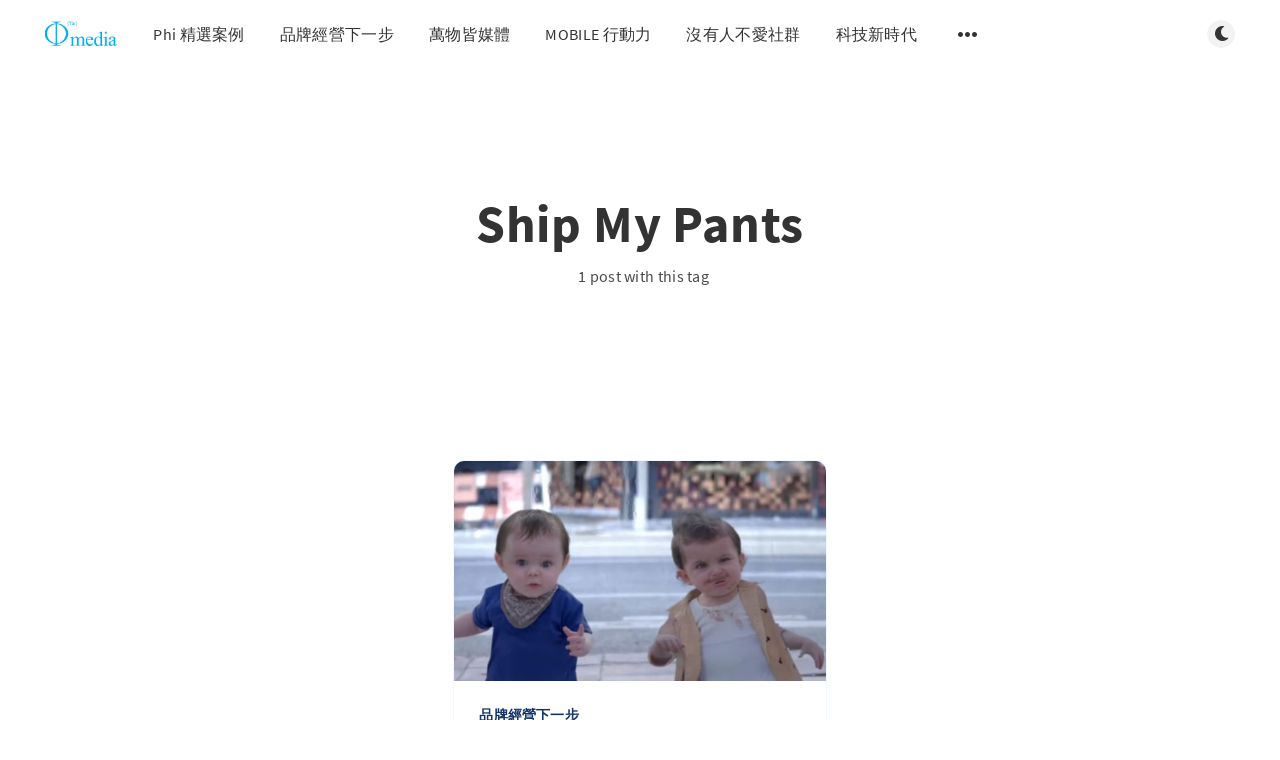

--- FILE ---
content_type: text/html; charset=utf-8
request_url: https://phiblog.phimedia.tv/tag/ship-my-pants/
body_size: 5076
content:
<!DOCTYPE html>
<html lang="zh">
  <head>
    <meta charset="utf-8" />
    <meta http-equiv="X-UA-Compatible" content="IE=edge" />

    <title>Ship My Pants - Phimedia Blog</title>
    <meta name="HandheldFriendly" content="True" />
    <meta name="viewport" content="width=device-width, initial-scale=1.0" />

    <link rel="preload" href="/assets/css/app.css?v=297e480ba9" as="style" />
    <link rel="preload" href="/assets/js/manifest.js?v=297e480ba9" as="script" />
    <link rel="preload" href="/assets/js/vendor/content-api.min.js?v=297e480ba9" as="script" />
    <link rel="preload" href="/assets/js/vendor.js?v=297e480ba9" as="script" />
    <link rel="preload" href="/assets/js/app.js?v=297e480ba9" as="script" />
    <link rel="preconnect" href="https://polyfill.io">
    <link rel="dns-prefetch" href="https://polyfill.io">

      <link rel="preload" href="/assets/css/listing.css?v=297e480ba9" as="style" />


    <style>
      /* These font-faces are here to make fonts work if the Ghost instance is installed in a subdirectory */

      /* source-sans-pro-regular */
      @font-face {
        font-family: 'Source Sans Pro';
        font-style: normal;
        font-weight: 400;
        font-display: swap;
        src: local('Source Sans Pro Regular'), local('SourceSansPro-Regular'),
            url("/assets/fonts/source-sans-pro/latin/source-sans-pro-regular.woff2?v=297e480ba9") format('woff2'),
            url("/assets/fonts/source-sans-pro/latin/source-sans-pro-regular.woff?v=297e480ba9") format('woff');
      }

      /* source-sans-pro-600 */
      @font-face {
        font-family: 'Source Sans Pro';
        font-style: normal;
        font-weight: 600;
        font-display: swap;
        src: local('Source Sans Pro SemiBold'), local('SourceSansPro-SemiBold'),
            url("/assets/fonts/source-sans-pro/latin/source-sans-pro-600.woff2?v=297e480ba9") format('woff2'),
            url("/assets/fonts/source-sans-pro/latin/source-sans-pro-600.woff?v=297e480ba9") format('woff');
      }

      /* source-sans-pro-700 */
      @font-face {
        font-family: 'Source Sans Pro';
        font-style: normal;
        font-weight: 700;
        font-display: swap;
        src: local('Source Sans Pro Bold'), local('SourceSansPro-Bold'),
            url("/assets/fonts/source-sans-pro/latin/source-sans-pro-700.woff2?v=297e480ba9") format('woff2'),
            url("/assets/fonts/source-sans-pro/latin/source-sans-pro-700.woff?v=297e480ba9") format('woff');
      }

      /* iconmoon */
      @font-face {
        font-family: 'icomoon';
        font-weight: normal;
        font-style: normal;
        font-display: swap;
        src: url("/assets/fonts/icomoon/icomoon.eot?101fc3?v=297e480ba9");
        src: url("/assets/fonts/icomoon/icomoon.eot?101fc3?v=297e480ba9#iefix") format('embedded-opentype'),
        url("/assets/fonts/icomoon/icomoon.ttf?101fc3?v=297e480ba9") format('truetype'),
        url("/assets/fonts/icomoon/icomoon.woff?101fc3?v=297e480ba9") format('woff'),
        url("/assets/fonts/icomoon/icomoon.svg?101fc3?v=297e480ba9#icomoon") format('svg');
      }
    </style>

    <link rel="stylesheet" type="text/css" href="/assets/css/app.css?v=297e480ba9" media="screen" />

      <link rel="stylesheet" type="text/css" href="/assets/css/listing.css?v=297e480ba9" media="screen" />


    

    <link rel="canonical" href="http://phiblog.phimedia.tv/tag/ship-my-pants/" />
    <meta name="referrer" content="no-referrer-when-downgrade" />
    
    <meta property="og:site_name" content="Phimedia Blog" />
    <meta property="og:type" content="website" />
    <meta property="og:title" content="Ship My Pants - Phimedia Blog" />
    <meta property="og:description" content="/  所有與品牌和商業有關的事，都是我們的事  /  我們透過影音和科技，讓虛擬和實體之間，沒有界限  /  以新思維洞察用戶行為脈落，為企業創造新商業模式  /" />
    <meta property="og:url" content="http://phiblog.phimedia.tv/tag/ship-my-pants/" />
    <meta property="article:publisher" content="https://www.facebook.com/phimedia" />
    <meta name="twitter:card" content="summary" />
    <meta name="twitter:title" content="Ship My Pants - Phimedia Blog" />
    <meta name="twitter:description" content="/  所有與品牌和商業有關的事，都是我們的事  /  我們透過影音和科技，讓虛擬和實體之間，沒有界限  /  以新思維洞察用戶行為脈落，為企業創造新商業模式  /" />
    <meta name="twitter:url" content="http://phiblog.phimedia.tv/tag/ship-my-pants/" />
    <meta name="twitter:site" content="@phimediatw" />
    
    <script type="application/ld+json">
{
    "@context": "https://schema.org",
    "@type": "Series",
    "publisher": {
        "@type": "Organization",
        "name": "Phimedia Blog",
        "url": "http://phiblog.phimedia.tv/",
        "logo": {
            "@type": "ImageObject",
            "url": "http://phiblog.phimedia.tv/content/images/2021/03/logo_---.png"
        }
    },
    "url": "https://phiblog.phimedia.tv/tag/ship-my-pants/",
    "name": "Ship My Pants",
    "mainEntityOfPage": {
        "@type": "WebPage",
        "@id": "http://phiblog.phimedia.tv/"
    }
}
    </script>

    <meta name="generator" content="Ghost 4.48" />
    <link rel="alternate" type="application/rss+xml" title="Phimedia Blog" href="https://phiblog.phimedia.tv/rss/" />
    
    <script defer src="/public/cards.min.js?v=297e480ba9"></script>
    <link rel="stylesheet" type="text/css" href="/public/cards.min.css?v=297e480ba9">
    <!-- Global site tag (gtag.js) - Google Analytics -->
<script async src="https://www.googletagmanager.com/gtag/js?id=UA-27034016-1"></script>
<script>
  window.dataLayer = window.dataLayer || [];
  function gtag(){dataLayer.push(arguments);}
  gtag('js', new Date());

  gtag('config', 'UA-27034016-1');
</script><style>:root {--ghost-accent-color: #15171A;}</style>

    <script>
      // @license magnet:?xt=urn:btih:d3d9a9a6595521f9666a5e94cc830dab83b65699&dn=expat.txt Expat
      const ghostHost = "https://phiblog.phimedia.tv"
      // @license-end
    </script>
  </head>
  <body class="tag-template tag-ship-my-pants">
    



  
<header class="m-header  js-header">
  <div class="m-mobile-topbar" data-aos="fade-down">
    <button class="m-icon-button in-mobile-topbar js-open-menu" aria-label="Open menu">
      <span class="icon-menu" aria-hidden="true"></span>
    </button>
      <a href="https://phiblog.phimedia.tv" class="m-logo in-mobile-topbar">
        <img src="http://phiblog.phimedia.tv/content/images/2021/03/logo_---.png" alt="Phimedia Blog">
      </a>
    <button class="m-icon-button in-mobile-topbar js-open-search" aria-label="Open search">
      <span class="icon-search" aria-hidden="true"></span>
    </button>
  </div>

  <div class="m-menu js-menu">
    <button class="m-icon-button outlined as-close-menu js-close-menu" aria-label="Close menu">
      <span class="icon-close"></span>
    </button>
    <div class="m-menu__main" data-aos="fade-down">
      <div class="l-wrapper">
        <div class="m-nav js-main-nav">
          <nav class="m-nav__left js-main-nav-left" role="navigation" aria-label="Main menu">
            <ul>
                <li class="only-desktop">
                  <a href="https://phiblog.phimedia.tv" class="m-logo">
                    <img src="http://phiblog.phimedia.tv/content/images/2021/03/logo_---.png" alt="Phimedia Blog">
                  </a>
                </li>
                
    <li class="nav-phi-jing-xuan-an-li">
      <a href="https://phiblog.phimedia.tv/tag/phiproject/">Phi 精選案例</a>
    </li>
    <li class="nav-pin-pai-jing-ying-xia-yi-bu">
      <a href="https://phiblog.phimedia.tv/tag/next-branding/">品牌經營下一步</a>
    </li>
    <li class="nav-wan-wu-jie-mei-ti">
      <a href="https://phiblog.phimedia.tv/tag/newmedia/">萬物皆媒體</a>
    </li>
    <li class="nav-mobile-xing-dong-li">
      <a href="https://phiblog.phimedia.tv/tag/mobile-active/">MOBILE 行動力</a>
    </li>
    <li class="nav-mei-you-ren-bu-ai-she-qun">
      <a href="https://phiblog.phimedia.tv/tag/social-meida/">沒有人不愛社群</a>
    </li>
    <li class="nav-ke-ji-xin-shi-dai">
      <a href="https://phiblog.phimedia.tv/tag/new-tech/">科技新時代</a>
    </li>

              <li class="submenu-option js-submenu-option">
                <button class="m-icon-button in-menu-main more js-toggle-submenu" aria-label="Open submenu">
                  <span class="icon-more" aria-hidden="true"></span>
                </button>
                <div class="m-submenu js-submenu">
                  <div class="l-wrapper in-submenu">
                    <section class="m-recent-articles">
                      <h3 class="m-submenu-title in-recent-articles">Recent articles</h3>
                          <div class="glide js-recent-slider">
                            <div class="glide__track" data-glide-el="track">
                              <div class="glide__slides">
                                <div class="glide__slide">
                                  <a href="/8-network-application-services-for-digital-transformation-and-upgrading-of-enterprises/" class="m-recent-article">
                                    <div class="m-recent-article__picture ">
                                        <img src="/content/images/size/w300/wordpress/Web-Apps-vs-Native-Desktop-Apps.jpg" loading="lazy" alt="">
                                    </div>
                                    <h3 class="m-recent-article__title js-recent-article-title" title="網路世界蓬勃發展，為企業數位轉型升級的8種網路應用服務">
                                      網路世界蓬勃發展，為企業數位轉型升級的8種網路應用服務
                                    </h3>
                                    <span class="m-recent-article__date">6 years ago</span>
                                  </a>
                                </div>
                                <div class="glide__slide">
                                  <a href="/goodark_museum/" class="m-recent-article">
                                    <div class="m-recent-article__picture ">
                                        <img src="/content/images/size/w300/2020/12/-----2020-03-06---8.30.50.jpg" loading="lazy" alt="">
                                    </div>
                                    <h3 class="m-recent-article__title js-recent-article-title" title="從工廠裡的博物館，看見聯合國幸福企業的經營之道！">
                                      從工廠裡的博物館，看見聯合國幸福企業的經營之道！
                                    </h3>
                                    <span class="m-recent-article__date">6 years ago</span>
                                  </a>
                                </div>
                                <div class="glide__slide">
                                  <a href="/viachi/" class="m-recent-article">
                                    <div class="m-recent-article__picture ">
                                        <img src="/content/images/size/w300/wordpress/19488728_310172579440254_449777664848953205_o.jpg" loading="lazy" alt="">
                                    </div>
                                    <h3 class="m-recent-article__title js-recent-article-title" title="【專訪】Viachi 借力互聯網，表達愛地球的方式">
                                      【專訪】Viachi 借力互聯網，表達愛地球的方式
                                    </h3>
                                    <span class="m-recent-article__date">8 years ago</span>
                                  </a>
                                </div>
                                <div class="glide__slide">
                                  <a href="/abies/" class="m-recent-article">
                                    <div class="m-recent-article__picture ">
                                        <img src="/content/images/size/w300/wordpress/works_abiesbio_cover.jpg" loading="lazy" alt="">
                                    </div>
                                    <h3 class="m-recent-article__title js-recent-article-title" title="ABIES上海綠映品牌形象網站">
                                      ABIES上海綠映品牌形象網站
                                    </h3>
                                    <span class="m-recent-article__date">8 years ago</span>
                                  </a>
                                </div>
                              </div>
                            </div>
                          </div>
                    </section>
                    <section class="m-tags">
                      <h3 class="m-submenu-title">Tags</h3>
                        <ul>
                            <li>
                              <a href="/tag/net/">.Net</a>
                            </li>
                            <li>
                              <a href="/tag/007/">007</a>
                            </li>
                            <li>
                              <a href="/tag/007-e7-a9-ba-e9-99-8d-e5-8d-b1-e6-a9-9f/">007空降危機</a>
                            </li>
                            <li>
                              <a href="/tag/0-e5-8d-a1-e5-8f-af-e6-a8-82/">0卡可樂</a>
                            </li>
                            <li>
                              <a href="/tag/1997/">1997</a>
                            </li>
                            <li>
                              <a href="/tag/2012-nab-e5-a0-b1-e5-b0-8e/">2012 NAB 報導</a>
                            </li>
                            <li>
                              <a href="/tag/2012nab-e5-bf-ab-e5-a0-b1/">2012NAB 快報</a>
                            </li>
                            <li>
                              <a href="/tag/2014/">2014</a>
                            </li>
                            <li>
                              <a href="/tag/2014-e5-9b-9e-e9-a1-a7/">2014回顧</a>
                            </li>
                            <li>
                              <a href="/tag/2015/">2015</a>
                            </li>
                        </ul>
                    </section>
                  </div>
                </div>
              </li>
            </ul>
          </nav>
          <div class="m-nav__right">
            <button class="m-icon-button in-menu-main js-open-search" aria-label="Open search">
              <span class="icon-search" aria-hidden="true"></span>
            </button>
            <div class="m-toggle-darkmode js-tooltip" data-tippy-content="Toggle dark mode" tabindex="0">
              <label for="toggle-darkmode" class="sr-only">
                Toggle dark mode
              </label>
              <input id="toggle-darkmode" type="checkbox" class="js-toggle-darkmode">
              <div>
                <span class="icon-moon moon" aria-hidden="true"></span>
                <span class="icon-sunny sun" aria-hidden="true"></span>
              </div>
            </div>
          </div>
        </div>
      </div>
    </div>
  </div>

</header>

<main class="main-wrap">
    
  <section class="m-hero no-picture " data-aos="fade">
    <div class="m-hero__content" data-aos="fade-down">
      <h1 class="m-hero-title bigger">Ship My Pants</h1>
      <div class="m-hero__meta">
        <ul class="m-hero-stats">
          <li>
            1 post with this tag
          </li>
        </ul>
      </div>
    </div>
    </section>
  
  <div class="l-content">
    <div class="l-wrapper" data-aos="fade-up" data-aos-delay="300">
      <div class="l-grid centered">
        
  <article class="m-article-card  post tag-next-branding tag-babyme tag-branded-content tag-content-marketing tag-evian tag-kmart tag-real-beauty-sketches tag-real-woman-e8-a8-88-e7-95-ab tag-ship-my-pants tag-e5-93-81-e7-89-8c-e5-85-a7-e5-ae-b9-e5-8c-96 tag-e5-a4-9a-e8-8a-ac">
    <div class="m-article-card__picture">
      <a href="/branded-content/" class="m-article-card__picture-link" aria-hidden="true" tabindex="-1"></a>
        <img class="m-article-card__picture-background" src="/content/images/size/w600/wordpress/top-ads-april-2013-606x375.jpg" loading="lazy" alt="">
      <a href="http://phiblog.phimedia.tv/author/phimediaadmin/" class="m-article-card__author js-tooltip" aria-label="Phimedia" data-tippy-content="Posted by Phimedia ">
          <div style="background-image: url(/content/images/size/w100/2020/12/-----2020-12-15---2.08.44.png);"></div>
      </a>
    </div>
      <div class="m-article-card__info">
        <a href="http://phiblog.phimedia.tv/tag/next-branding/" class="m-article-card__tag">品牌經營下一步</a>
      <a href="/branded-content/" class="m-article-card__info-link" aria-label="Branded content如火如荼－三大病毒式廣告案例分享">
        <div>
          <h2 class="m-article-card__title js-article-card-title " title="Branded content如火如荼－三大病毒式廣告案例分享">
            Branded content如火如荼－三大病毒式廣告案例分享
          </h2>
        </div>
        <div class="m-article-card__timestamp">
          <span>13 years ago</span>
          <span>&bull;</span>
          <span>6 min read</span>
        </div>
      </a>
    </div>
  </article>
      </div>
    </div>
    
<div class="l-wrapper">
  <nav class="m-pagination" aria-label="Pagination">
    <span class="m-pagination__text">Page 1 of 1</span>
  </nav>
</div>

  </div>
</main>


    
<div class="m-search js-search" role="dialog" aria-modal="true" aria-label="Search">
  <button class="m-icon-button outlined as-close-search js-close-search" aria-label="Close search">
    <span class="icon-close" aria-hidden="true"></span>
  </button>
  <div class="m-search__content">
    <form class="m-search__form">
      <div class="pos-relative">
        <span class="icon-search m-search-icon" aria-hidden="true"></span>
        <label for="search-input" class="sr-only">
          Type to search
        </label>
        <input id="search-input" type="text" class="m-input in-search js-input-search" placeholder="Type to search">
      </div>
    </form>
    <div class="js-search-results hide"></div>
    <p class="m-not-found align-center hide js-no-results">
      No results for your search, please try with something else.
    </p>
  </div>
</div>

    
<footer class="m-footer">
  <div class="m-footer__content">
    <nav class="m-footer-social">
        <a href="https://www.facebook.com/phimedia" target="_blank" rel="noopener" aria-label="Facebook">
          <span class="icon-facebook" aria-hidden="true"></span>
        </a>
        <a href="https://twitter.com/phimediatw" target="_blank" rel="noopener" aria-label="Twitter">
          <span class="icon-twitter" aria-hidden="true"></span>
        </a>
      <a href="https://phiblog.phimedia.tv/rss" aria-label="RSS">
        <span class="icon-rss" aria-hidden="true"></span>
      </a>
    </nav>
    <p class="m-footer-copyright">
      <span>Phimedia Blog &copy; 2026</span>
      <span>&nbsp; &bull; &nbsp;</span>
      <span>Published with <a href="https://ghost.org" target="_blank" rel="noopener">Ghost</a></span>
    </p>
    <p class="m-footer-copyright jslicense">
      <a href="/assets/html/javascript.html?v=297e480ba9" rel="jslicense">JavaScript license information</a>
    </p>
  </div>
</footer>


    <script crossorigin="anonymous" src="https://polyfill.io/v3/polyfill.min.js?features=IntersectionObserver%2CPromise%2CArray.prototype.includes%2CString.prototype.endsWith%2CString.prototype.startsWith%2CObject.assign%2CNodeList.prototype.forEach"></script>
    <script defer src="/assets/js/manifest.js?v=297e480ba9"></script>
    <script defer src="/assets/js/vendor/content-api.min.js?v=297e480ba9"></script>
    <script defer src="/assets/js/vendor.js?v=297e480ba9"></script>
    <script defer src="/assets/js/app.js?v=297e480ba9"></script>

    

    <script src="https://cdn.jsdelivr.net/gh/gmfmi/searchinghost-easy@latest/dist/searchinghost-easy-basic.js"></script>
<script>
    new SearchinGhostEasy({
        contentApiKey: '8b8109caf3372f75930056329f',
        searchinghostOptions: {
          indexOptions: {
    	    encode: false,
            tokenize: function(str){
              return str.replace(/[\x00-\x7F]/g, "").split("");
            }
          }
        },
        debug: true
    });
</script>
  </body>
</html>


--- FILE ---
content_type: text/css; charset=UTF-8
request_url: https://phiblog.phimedia.tv/assets/css/app.css?v=297e480ba9
body_size: 12030
content:
@charset "UTF-8";
/*! sanitize.css v7.0.2 | CC0 License | github.com/csstools/sanitize.css */
/* Document
 * ========================================================================== */
/**
 * 1. Remove repeating backgrounds in all browsers (opinionated).
 * 2. Add border box sizing in all browsers (opinionated).
 */
*,
::before,
::after {
  background-repeat: no-repeat;
  /* 1 */
  box-sizing: border-box;
  /* 2 */
}

/**
 * 1. Add text decoration inheritance in all browsers (opinionated).
 * 2. Add vertical alignment inheritance in all browsers (opinionated).
 */
::before,
::after {
  text-decoration: inherit;
  /* 1 */
  vertical-align: inherit;
  /* 2 */
}

/**
 * 1. Use the default cursor in all browsers (opinionated).
 * 2. Use the default user interface font in all browsers (opinionated).
 * 3. Correct the line height in all browsers.
 * 4. Use a 4-space tab width in all browsers (opinionated).
 * 5. Prevent adjustments of font size after orientation changes in
 *    IE on Windows Phone and in iOS.
 * 6. Breaks words to prevent overflow in all browsers (opinionated).
 */
html {
  font-family: system-ui, -apple-system, Segoe UI, Roboto, Ubuntu, Cantarell, Oxygen, sans-serif, "Apple Color Emoji", "Segoe UI Emoji", "Segoe UI Symbol", "Noto Color Emoji";
  /* 2 */
  line-height: 1.15;
  /* 3 */
  -moz-tab-size: 4;
    -o-tab-size: 4;
       tab-size: 4;
  /* 4 */
  word-break: break-word;
  /* 6 */
}

/* Sections
 * ========================================================================== */
/**
 * Remove the margin in all browsers (opinionated).
 */
body {
  margin: 0;
}

/**
 * Correct the font size and margin on `h1` elements within `section` and
 * `article` contexts in Chrome, Firefox, and Safari.
 */
h1 {
  font-size: 2em;
  margin: 0.67em 0;
}

/* Grouping content
 * ========================================================================== */
/**
 * 1. Add the correct sizing in Firefox.
 * 2. Show the overflow in Edge and IE.
 */
hr {
  height: 0;
  /* 1 */
  overflow: visible;
  /* 2 */
}

/**
 * Add the correct display in IE.
 */
main {
  display: block;
}

/**
 * Remove the list style on navigation lists in all browsers (opinionated).
 */
nav ol,
nav ul {
  list-style: none;
}

/**
 * 1. Use the default monospace user interface font
 *    in all browsers (opinionated).
 * 2. Correct the odd `em` font sizing in all browsers.
 */
pre {
  font-family: Menlo, Consolas, Roboto Mono, Ubuntu Monospace, Oxygen Mono, Liberation Mono, monospace;
  /* 1 */
  font-size: 1em;
  /* 2 */
}

/* Text-level semantics
 * ========================================================================== */
/**
 * Remove the gray background on active links in IE 10.
 */
a {
  background-color: transparent;
}

/**
 * Add the correct text decoration in Edge, IE, Opera, and Safari.
 */
abbr[title] {
  text-decoration: underline;
  -webkit-text-decoration: underline dotted;
          text-decoration: underline dotted;
}

/**
 * Add the correct font weight in Chrome, Edge, and Safari.
 */
b,
strong {
  font-weight: bolder;
}

/**
 * 1. Use the default monospace user interface font
 *    in all browsers (opinionated).
 * 2. Correct the odd `em` font sizing in all browsers.
 */
code,
kbd,
samp {
  font-family: Menlo, Consolas, Roboto Mono, Ubuntu Monospace, Oxygen Mono, Liberation Mono, monospace;
  /* 1 */
  font-size: 1em;
  /* 2 */
}

/**
 * Add the correct font size in all browsers.
 */
small {
  font-size: 80%;
}

/*
 * Remove the text shadow on text selections in Firefox 61- (opinionated).
 * 1. Restore the coloring undone by defining the text shadow
 *    in all browsers (opinionated).
 */
::-moz-selection {
  background-color: #b3d4fc;
  /* 1 */
  color: #000;
  /* 1 */
  text-shadow: none;
}

::selection {
  background-color: #b3d4fc;
  /* 1 */
  color: #000;
  /* 1 */
  text-shadow: none;
}

/* Embedded content
 * ========================================================================== */
/*
 * Change the alignment on media elements in all browers (opinionated).
 */
audio,
canvas,
iframe,
img,
svg,
video {
  vertical-align: middle;
}

/**
 * Add the correct display in IE 9-.
 */
audio,
video {
  display: inline-block;
}

/**
 * Add the correct display in iOS 4-7.
 */
audio:not([controls]) {
  display: none;
  height: 0;
}

/**
 * Remove the border on images inside links in IE 10-.
 */
img {
  border-style: none;
}

/**
 * Change the fill color to match the text color in all browsers (opinionated).
 */
svg {
  fill: currentColor;
}

/**
 * Hide the overflow in IE.
 */
svg:not(:root) {
  overflow: hidden;
}

/* Tabular data
 * ========================================================================== */
/**
 * Collapse border spacing in all browsers (opinionated).
 */
table {
  border-collapse: collapse;
}

/* Forms
 * ========================================================================== */
/**
 * Inherit styling in all browsers (opinionated).
 */
button,
input,
select,
textarea {
  font-family: inherit;
  font-size: inherit;
  line-height: inherit;
}

/**
 * Remove the margin in Safari.
 */
button,
input,
select {
  margin: 0;
}

/**
 * 1. Show the overflow in IE.
 * 2. Remove the inheritance of text transform in Edge, Firefox, and IE.
 */
button {
  overflow: visible;
  /* 1 */
  text-transform: none;
  /* 2 */
}

/**
 * Correct the inability to style clickable types in iOS and Safari.
 */
button,
[type=button],
[type=reset],
[type=submit] {
  -webkit-appearance: button;
}

/**
 * Correct the padding in Firefox.
 */
fieldset {
  padding: 0.35em 0.75em 0.625em;
}

/**
 * Show the overflow in Edge and IE.
 */
input {
  overflow: visible;
}

/**
 * 1. Correct the text wrapping in Edge and IE.
 * 2. Correct the color inheritance from `fieldset` elements in IE.
 */
legend {
  color: inherit;
  /* 2 */
  display: table;
  /* 1 */
  max-width: 100%;
  /* 1 */
  white-space: normal;
  /* 1 */
}

/**
 * 1. Add the correct display in Edge and IE.
 * 2. Add the correct vertical alignment in Chrome, Firefox, and Opera.
 */
progress {
  display: inline-block;
  /* 1 */
  vertical-align: baseline;
  /* 2 */
}

/**
 * Remove the inheritance of text transform in Firefox.
 */
select {
  text-transform: none;
}

/**
 * 1. Remove the margin in Firefox and Safari.
 * 2. Remove the default vertical scrollbar in IE.
 * 3. Change the resize direction on textareas in all browsers (opinionated).
 */
textarea {
  margin: 0;
  /* 1 */
  overflow: auto;
  /* 2 */
  resize: vertical;
  /* 3 */
}

/**
 * Remove the padding in IE 10-.
 */
[type=checkbox],
[type=radio] {
  padding: 0;
}

/**
 * 1. Correct the odd appearance in Chrome and Safari.
 * 2. Correct the outline style in Safari.
 */
[type=search] {
  -webkit-appearance: textfield;
  /* 1 */
  outline-offset: -2px;
  /* 2 */
}

/**
 * Correct the cursor style of increment and decrement buttons in Safari.
 */
::-webkit-inner-spin-button,
::-webkit-outer-spin-button {
  height: auto;
}

/**
 * Correct the text style of placeholders in Chrome, Edge, and Safari.
 */
::-webkit-input-placeholder {
  color: inherit;
  opacity: 0.54;
}

/**
 * Remove the inner padding in Chrome and Safari on macOS.
 */
::-webkit-search-decoration {
  -webkit-appearance: none;
}

/**
 * 1. Correct the inability to style clickable types in iOS and Safari.
 * 2. Change font properties to `inherit` in Safari.
 */
::-webkit-file-upload-button {
  -webkit-appearance: button;
  /* 1 */
  font: inherit;
  /* 2 */
}

/**
 * Remove the inner border and padding of focus outlines in Firefox.
 */
::-moz-focus-inner {
  border-style: none;
  padding: 0;
}

/**
 * Restore the focus outline styles unset by the previous rule in Firefox.
 */
:-moz-focusring {
  outline: 1px dotted ButtonText;
}

/* Interactive
 * ========================================================================== */
/*
 * Add the correct display in Edge and IE.
 */
details {
  display: block;
}

/*
 * Add the correct styles in Edge, IE, and Safari.
 */
dialog {
  background-color: white;
  border: solid;
  color: black;
  display: block;
  height: -moz-fit-content;
  height: -webkit-fit-content;
  height: fit-content;
  left: 0;
  margin: auto;
  padding: 1em;
  position: absolute;
  right: 0;
  width: -moz-fit-content;
  width: -webkit-fit-content;
  width: fit-content;
}

dialog:not([open]) {
  display: none;
}

/*
 * Add the correct display in all browsers.
 */
summary {
  display: list-item;
}

/* Scripting
 * ========================================================================== */
/**
 * Add the correct display in IE 9-.
 */
canvas {
  display: inline-block;
}

/**
 * Add the correct display in IE.
 */
template {
  display: none;
}

/* User interaction
 * ========================================================================== */
/*
 * 1. Remove the tapping delay on clickable elements
      in all browsers (opinionated).
 * 2. Remove the tapping delay in IE 10.
 */
a,
area,
button,
input,
label,
select,
summary,
textarea,
[tabindex] {
  /* 1 */
  touch-action: manipulation;
  /* 2 */
}

/**
 * Add the correct display in IE 10-.
 */
[hidden] {
  display: none;
}

/* Accessibility
 * ========================================================================== */
/**
 * Change the cursor on busy elements in all browsers (opinionated).
 */
[aria-busy=true] {
  cursor: progress;
}

/*
 * Change the cursor on control elements in all browsers (opinionated).
 */
[aria-controls] {
  cursor: pointer;
}

/*
 * Change the cursor on disabled, not-editable, or otherwise
 * inoperable elements in all browsers (opinionated).
 */
[aria-disabled],
[disabled] {
  cursor: disabled;
}

/*
 * Change the display on visually hidden accessible elements
 * in all browsers (opinionated).
 */
[aria-hidden=false][hidden]:not(:focus) {
  clip: rect(0, 0, 0, 0);
  display: inherit;
  position: absolute;
}

/** Mixins */
/** Colors */
/** Config  */
:root,
[data-theme=light] {
  --background-color: #fff;
  --primary-foreground-color: #4a4a4a;
  --secondary-foreground-color: #000;
  --primary-subtle-color: #0470ee;
  --secondary-subtle-color: #f4f8fd;
  --titles-color: #333;
  --link-color: #133467;
  --primary-border-color: #9b9b9b;
  --secondary-border-color: aliceblue;
  --article-shadow-normal: 0 10px 10px rgba(0,0,0,0.08);
  --article-shadow-hover: 0 4px 60px 0 rgba(0,0,0,0.2);
  --transparent-background-color: rgba(255,255,255,0.99);
  --footer-background-color: #133467;
  --submenu-shadow-color-opacity: 0.25;
  --button-shadow-color-normal: rgba(108, 108, 108, 0.2);
  --button-shadow-color-hover: rgba(108, 108, 108, 0.3);
  --table-background-color-odd: #fafafa;
  --table-head-border-bottom: #e2e2e2;
  --toggle-darkmode-button-display-moon: block;
  --toggle-darkmode-button-display-sun: none;
  --toggle-darkmode-background-color: rgba(0, 0, 0, 0.05);
  --header-menu-gradient-first-color: rgba(255, 255, 255, 0);
  --header-menu-gradient-second-color: rgba(255, 255, 255, 1);
}

[data-theme=dark] {
  --background-color: #111;
  --primary-foreground-color: #ccc;
  --secondary-foreground-color: #fff;
  --primary-subtle-color: #2c2fe6;
  --secondary-subtle-color: #141920;
  --titles-color: #b4b4b4;
  --link-color: #b6b7f6;
  --primary-border-color: #1d1d1d;
  --secondary-border-color: #0f0f0f;
  --article-shadow-normal: 0 4px 5px 5px rgba(0,0,0,0.1);
  --article-shadow-hover: 0 4px 5px 10px rgba(0,0,0,0.1);
  --transparent-background-color: rgba(0,0,0,0.99);
  --footer-background-color: #080808;
  --submenu-shadow-color-opacity: 0.55;
  --button-shadow-color-normal: rgba(10, 10, 10, 0.5);
  --button-shadow-color-hover: rgba(10, 10, 10, 0.5);
  --table-background-color-odd: #050505;
  --table-head-border-bottom: #1d1d1d;
  --toggle-darkmode-button-display-moon: none;
  --toggle-darkmode-button-display-sun: block;
  --toggle-darkmode-background-color: rgba(0, 0, 0, 0.5);
  --header-menu-gradient-first-color: rgba(17, 17, 17, 0);
  --header-menu-gradient-second-color: rgba(17, 17, 17, 0.65);
}

@media (prefers-color-scheme: dark) {
  :root:not([data-theme=light]) {
    --background-color: #111;
    --primary-foreground-color: #ccc;
    --secondary-foreground-color: #fff;
    --primary-subtle-color: #2c2fe6;
    --secondary-subtle-color: #141920;
    --titles-color: #b4b4b4;
    --link-color: #b6b7f6;
    --primary-border-color: #1d1d1d;
    --secondary-border-color: #0f0f0f;
    --article-shadow-normal: 0 4px 5px 5px rgba(0,0,0,0.1);
    --article-shadow-hover: 0 4px 5px 10px rgba(0,0,0,0.1);
    --transparent-background-color: rgba(0,0,0,0.99);
    --footer-background-color: #080808;
    --submenu-shadow-color-opacity: 0.55;
    --button-shadow-color-normal: rgba(10, 10, 10, 0.5);
    --button-shadow-color-hover: rgba(10, 10, 10, 0.5);
    --table-background-color-odd: #050505;
    --table-head-border-bottom: #1d1d1d;
    --toggle-darkmode-button-display-moon: none;
    --toggle-darkmode-button-display-sun: block;
    --toggle-darkmode-background-color: rgba(0, 0, 0, 0.5);
    --header-menu-gradient-first-color: rgba(17, 17, 17, 0);
    --header-menu-gradient-second-color: rgba(17, 17, 17, 0.65);
  }
}
/** Helpers */
.hide {
  display: none;
}

.sr-only {
  clip: rect(0 0 0 0);
  -webkit-clip-path: inset(100%);
          clip-path: inset(100%);
  position: absolute;
  width: 1px;
  height: 1px;
  overflow: hidden;
  white-space: nowrap;
}

.focusable:focus, .m-toggle-darkmode input:focus, .m-icon-button:focus, .m-button:focus {
  box-shadow: 0 0 0 2px var(--primary-subtle-color) !important;
}

.content-centered, .m-hero, .m-icon-button {
  display: flex;
  align-items: center;
  justify-content: center;
}

.no-appearance, .m-toggle-darkmode input, .m-alert__close, .m-input, .m-icon-button, .m-button {
  -webkit-appearance: none !important;
  -moz-appearance: none !important;
       appearance: none !important;
}

.no-padding {
  padding: 0;
}

.no-margin {
  margin: 0;
}

.no-scroll-y {
  overflow-y: hidden;
}

.align-center {
  text-align: center;
}

.align-left {
  text-align: left;
}

.align-right {
  text-align: right;
}

.pos-relative {
  position: relative;
}

.pos-absolute {
  position: absolute;
}

.bold {
  font-weight: bold;
}

.underline {
  text-decoration: underline;
}

.uppercase {
  text-transform: uppercase;
}

.pointer {
  cursor: pointer;
}

.only-desktop {
  display: none;
}
@media only screen and (min-width: 48rem) {
  .only-desktop {
    display: block;
  }
}

/** Icons */
[class^=icon-], [class*=" icon-"] {
  /* use !important to prevent issues with browser extensions that change fonts */
  font-family: "icomoon" !important;
  speak: none;
  font-style: normal;
  font-weight: normal;
  font-variant: normal;
  text-transform: none;
  line-height: 1;
  /* Better Font Rendering =========== */
  -webkit-font-smoothing: antialiased;
  -moz-osx-font-smoothing: grayscale;
}

.icon-moon:before {
  content: "\E90F";
}

.icon-sunny:before {
  content: "\E910";
}

.icon-chevron-down:before {
  content: "\E900";
}

.icon-star:before {
  content: "\E901";
}

.icon-arrow-left:before {
  content: "\E902";
}

.icon-arrow-right:before {
  content: "\E903";
}

.icon-arrow-top:before {
  content: "\E904";
}

.icon-close:before {
  content: "\E905";
}

.icon-comments:before {
  content: "\E906";
}

.icon-facebook:before {
  content: "\E907";
}

.icon-globe:before {
  content: "\E908";
}

.icon-menu:before {
  content: "\E909";
}

.icon-more:before {
  content: "\E90A";
}

.icon-search:before {
  content: "\E90B";
}

.icon-twitter:before {
  content: "\E90C";
}

.icon-imdb:before {
  content: "\E90D";
}

.icon-vk:before {
  content: "\E90E";
}

.icon-steam:before {
  content: "\E914";
}

.icon-twitch:before {
  content: "\E915";
}

.icon-youtube:before {
  content: "\E916";
}

.icon-vimeo:before {
  content: "\E917";
}

.icon-whatsapp:before {
  content: "\E918";
}

.icon-reddit:before {
  content: "\E919";
}

.icon-rss:before {
  content: "\E91A";
}

.icon-spotify:before {
  content: "\E91B";
}

.icon-telegram:before {
  content: "\E91C";
}

.icon-soundcloud:before {
  content: "\E91D";
}

.icon-flickr:before {
  content: "\E91E";
}

.icon-letterboxd:before {
  content: "\E91F";
}

.icon-odnoklassniki:before {
  content: "\E920";
}

.icon-pinterest:before {
  content: "\E921";
}

.icon-tiktok:before {
  content: "\E922";
}

.icon-tumblr:before {
  content: "\E923";
}

.icon-xing:before {
  content: "\E924";
}

.icon-mixcloud:before {
  content: "\E925";
}

.icon-mixer:before {
  content: "\E926";
}

.icon-wechat:before {
  content: "\E927";
}

.icon-deviantart:before {
  content: "\E928";
}

.icon-discord:before {
  content: "\E929";
}

.icon-instagram:before {
  content: "\E92A";
}

.icon-linkedin:before {
  content: "\E92B";
}

.icon-snapchat:before {
  content: "\E92C";
}

.icon-gitlab:before {
  content: "\E92D";
}

.icon-github:before {
  content: "\E930";
}

.icon-behance:before {
  content: "\E951";
}

/** Global styles */
body {
  display: flex;
  flex-direction: column;
  width: 100%;
  min-height: 100vh;
  color: var(--primary-foreground-color);
  font-size: 1rem;
  font-family: "Source Sans Pro", Helvetica, Arial, sans-serif;
  font-display: swap;
  overflow-x: hidden;
  background-color: var(--background-color);
  -webkit-font-smoothing: antialiased;
  -moz-osx-font-smoothing: grayscale;
}
body.share-menu-displayed {
  padding-bottom: 45px;
}
@media only screen and (min-width: 48rem) {
  body.share-menu-displayed {
    padding-bottom: 0;
  }
}

.main-wrap {
  display: flex;
  flex-direction: column;
  flex-grow: 1;
}

p {
  line-height: 1.5;
  margin: 0;
}

a {
  color: inherit;
  text-decoration: none;
}

fieldset {
  padding: 0;
  margin: 0;
  border: 0;
  position: relative;
}

.tippy-popper * {
  text-align: left !important;
}

.medium-zoom-overlay {
  background-color: var(--background-color) !important;
}

.medium-zoom-overlay,
.medium-zoom-image {
  z-index: 5;
}

.l-wrapper {
  position: relative;
  width: 100%;
  margin: 0 auto;
  padding: 0 20px;
}
@media only screen and (min-width: 48rem) {
  .l-wrapper {
    max-width: 1200px;
  }
}
@media only screen and (min-width: 80rem) {
  .l-wrapper {
    padding: 0;
  }
}
.l-wrapper.in-submenu {
  padding: 0;
}
@media only screen and (min-width: 48rem) {
  .l-wrapper.in-submenu {
    padding: 0 20px;
  }
}
@media only screen and (min-width: 80rem) {
  .l-wrapper.in-submenu {
    padding: 0;
  }
}
@media only screen and (min-width: 48rem) {
  .l-wrapper.in-post {
    max-width: 960px;
  }
}
@media only screen and (min-width: 48rem) {
  .l-wrapper.in-comments {
    max-width: 820px;
  }
}
@media only screen and (min-width: 64rem) {
  .l-wrapper.in-recommended {
    padding: 0;
    max-width: calc(100% - 60px);
  }
}
@media only screen and (min-width: 90rem) {
  .l-wrapper.in-recommended {
    max-width: 1200px;
  }
}

.l-wrapper.in-post.no-image {
  padding-top: 40px;
}
@media only screen and (min-width: 48rem) {
  .l-wrapper.in-post.no-image {
    padding-top: 80px;
  }
}

.l-content {
  padding: 40px 0 20px;
}
@media only screen and (min-width: 48rem) {
  .l-content {
    padding: 60px 0 40px;
  }
}

.m-button {
  display: inline-block;
  color: #333;
  text-align: center;
  letter-spacing: 0.2px;
  line-height: 1;
  font-size: 1rem;
  font-weight: 600;
  border-radius: 5px;
  padding: 13px 25px;
  cursor: pointer;
  outline: 0;
  border: 0;
  position: relative;
  background-color: transparent;
  transition: all 0.25s cubic-bezier(0.02, 0.01, 0.47, 1);
}
.m-button.outlined {
  color: var(--titles-color);
  border: 1px solid var(--primary-foreground-color);
}
.m-button.filled, .m-button.primary {
  box-shadow: 0 2px 4px var(--button-shadow-color-normal), 0 0 0 transparent;
}
.m-button.filled:hover, .m-button.primary:hover {
  transform: translateY(-2px);
  box-shadow: 0 4px 8px var(--button-shadow-color-hover), 0 0 0 transparent;
}
.m-button.filled {
  border-radius: 5px;
  background-color: #fff;
}
.m-button.block {
  display: block;
  width: 100%;
}
.m-button.primary {
  color: #fff;
  background-color: var(--primary-subtle-color);
}
.m-button.loading {
  cursor: default;
  overflow: hidden;
}
.m-button.loading:after {
  content: "";
  position: absolute;
  left: 0;
  bottom: 0;
  width: 25%;
  height: 2px;
  background-color: #fff;
  -webkit-animation: loading 1s infinite;
  animation: loading 1s infinite;
}
@-webkit-keyframes loading {
  0% {
    transform: translatex(0);
  }
  50% {
    transform: translatex(300%);
  }
  100% {
    transform: translatex(0);
  }
}
@keyframes loading {
  0% {
    transform: translatex(0);
  }
  50% {
    transform: translatex(300%);
  }
  100% {
    transform: translatex(0);
  }
}

.m-icon-button {
  color: var(--titles-color);
  font-size: 1.125rem;
  border: 0;
  outline: 0;
  padding: 0;
  cursor: pointer;
  border-radius: 50%;
  background-color: transparent;
}
.m-icon-button.outlined {
  border: 1px solid var(--primary-foreground-color);
}
.m-icon-button.filled {
  background-color: var(--background-color);
  box-shadow: 0 2px 4px var(--button-shadow-color-normal), 0 0 0 transparent;
  transition: all 0.25s cubic-bezier(0.02, 0.01, 0.47, 1);
}
.m-icon-button.filled:hover {
  box-shadow: 0 4px 8px var(--button-shadow-color-hover), 0 0 0 transparent;
}
.m-icon-button:disabled {
  cursor: default;
  opacity: 0.5;
}
.m-icon-button.in-mobile-topbar {
  width: 50px;
  height: 50px;
}
.m-icon-button.as-close-menu {
  position: absolute;
  top: 20px;
  right: 20px;
  width: 32px;
  height: 32px;
  font-size: 0.625rem;
  z-index: 2;
}
@media only screen and (min-width: 48rem) {
  .m-icon-button.as-close-menu {
    display: none !important;
  }
}
.m-icon-button.as-close-search {
  position: absolute;
  top: 20px;
  right: 20px;
  width: 32px;
  height: 32px;
  font-size: 0.625rem;
  z-index: 2;
}
@media only screen and (min-width: 48rem) {
  .m-icon-button.as-close-search {
    top: 30px;
    right: 30px;
    width: 42px;
    height: 42px;
    font-size: 0.875rem;
  }
}
@media only screen and (min-width: 80rem) {
  .m-icon-button.as-close-search {
    top: 40px;
    right: 40px;
    width: 50px;
    height: 50px;
  }
}
.m-icon-button.in-menu-main {
  display: none;
}
@media only screen and (min-width: 48rem) {
  .m-icon-button.in-menu-main {
    display: flex;
    width: 32px;
    height: 32px;
  }
}
.m-icon-button.more {
  font-size: 1.25rem;
  z-index: 6;
  position: relative;
}
.m-icon-button.more.active {
  color: var(--primary-subtle-color);
}
.m-icon-button.in-pagination-left, .m-icon-button.in-pagination-right {
  width: 40px;
  height: 40px;
  font-size: 0.625rem;
}
@media only screen and (min-width: 48rem) {
  .m-icon-button.in-pagination-left, .m-icon-button.in-pagination-right {
    width: 46px;
    height: 46px;
    font-size: 0.688rem;
  }
}
.m-icon-button.in-pagination-left {
  margin-right: 30px;
}
.m-icon-button.in-pagination-right {
  margin-left: 30px;
}
.m-icon-button.in-featured-articles {
  position: absolute;
  color: #fff;
  font-size: 0.875rem;
  width: 40px;
  height: 40px;
  bottom: 5px;
  z-index: 2;
}
@media only screen and (min-width: 48rem) {
  .m-icon-button.in-featured-articles {
    bottom: 26px;
  }
}
.m-icon-button.in-featured-articles.glide-prev {
  right: 56px;
}
@media only screen and (min-width: 48rem) {
  .m-icon-button.in-featured-articles.glide-prev {
    right: 76px;
  }
}
.m-icon-button.in-featured-articles.glide-next {
  right: 16px;
}
@media only screen and (min-width: 48rem) {
  .m-icon-button.in-featured-articles.glide-next {
    right: 36px;
  }
}
.m-icon-button.in-recommended-articles {
  position: absolute;
  font-size: 0.625rem;
  width: 40px;
  height: 40px;
  top: 200px;
  z-index: 2;
  transform: translateY(-50%);
}
@media only screen and (min-width: 64rem) {
  .m-icon-button.in-recommended-articles {
    display: none;
  }
}
.m-icon-button.in-recommended-articles.glide-prev {
  left: 0;
}
.m-icon-button.in-recommended-articles.glide-next {
  right: 0;
}
.m-icon-button.as-load-comments {
  position: relative;
  width: 60px;
  height: 60px;
  font-size: 1.25rem;
  margin: 0 auto;
  z-index: 2;
}
@media only screen and (min-width: 48rem) {
  .m-icon-button.as-load-comments {
    width: 80px;
    height: 80px;
    font-size: 1.625rem;
  }
}
.m-icon-button.in-share {
  color: var(--titles-color);
  font-size: 0.75rem;
  text-decoration: none;
  width: 31px;
  height: 31px;
  margin: 0 25px;
}
@media only screen and (min-width: 64rem) {
  .m-icon-button.in-share {
    font-size: 0.875rem;
    width: 40px;
    height: 40px;
    margin: 0 0 20px 0;
  }
}
@media only screen and (min-width: 80rem) {
  .m-icon-button.in-share {
    font-size: 1rem;
    width: 50px;
    height: 50px;
  }
}
.m-icon-button.progress {
  position: relative;
}
.m-icon-button.progress svg {
  position: absolute;
  left: 0;
  top: 0;
  width: 100%;
  height: 100%;
  opacity: 0;
}
.m-icon-button.progress svg circle {
  stroke: var(--primary-subtle-color);
  transform-origin: 50% 50%;
  transform: rotate(-90deg);
  transition: stroke-dashoffset 0.2s;
}

.rtl .m-icon-button.in-featured-articles.glide-prev {
  right: auto;
  left: 16px;
}
@media only screen and (min-width: 48rem) {
  .rtl .m-icon-button.in-featured-articles.glide-prev {
    right: auto;
    left: 36px;
  }
}
.rtl .m-icon-button.in-featured-articles.glide-next {
  right: auto;
  left: 52px;
}
@media only screen and (min-width: 48rem) {
  .rtl .m-icon-button.in-featured-articles.glide-next {
    right: auto;
    left: 72px;
  }
}
.rtl .m-icon-button.in-recommended-articles.glide-prev {
  left: auto;
  right: 0;
  transform: rotate(180deg);
}
.rtl .m-icon-button.in-recommended-articles.glide-next {
  right: auto;
  left: 0;
  transform: rotate(180deg);
}

.m-input {
  color: var(--primary-foreground-color);
  letter-spacing: 0.2px;
  line-height: 1.3;
  font-size: 1rem;
  width: 100%;
  border-radius: 5px;
  padding: 11px 15px;
  border: 1px solid var(--primary-border-color);
  outline: 0;
  background-color: var(--background-color);
}
.m-input:focus {
  border-color: var(--primary-subtle-color);
}
.m-input.in-search {
  font-weight: 600;
  padding-left: 40px;
}
@media only screen and (min-width: 48rem) {
  .m-input.in-search {
    font-size: 1.25rem;
    padding: 15px 30px 15px 60px;
  }
}
.m-input.in-subscribe-section {
  margin-bottom: 15px;
}

.m-section-title {
  color: var(--primary-foreground-color);
  text-align: center;
  letter-spacing: 0.3px;
  line-height: 1.3;
  font-weight: 400;
  font-size: 1.25rem;
  margin: 0 0 30px;
}
@media only screen and (min-width: 48rem) {
  .m-section-title {
    font-size: 1.5rem;
    margin-bottom: 40px;
  }
}
.m-section-title.in-recommended {
  margin-bottom: 0 !important;
}

.m-small-text {
  color: var(--titles-color);
  font-size: 0.875rem;
}
.m-small-text.in-subscribe-page {
  padding-top: 30px;
  font-weight: 600;
}
.m-small-text.in-author-along-with {
  margin-bottom: 20px;
}
.m-small-text.in-author-along-with a {
  text-decoration: underline;
}

.m-not-found {
  color: var(--primary-foreground-color);
  line-height: 1.3;
  font-size: 0.875rem;
  font-weight: 600;
}
.m-not-found.in-recent-articles {
  margin-left: 20px;
}
@media only screen and (min-width: 48rem) {
  .m-not-found.in-recent-articles {
    margin-left: 0;
  }
}

.m-alert {
  color: #fff;
  text-align: center;
  letter-spacing: 1px;
  line-height: 1.4;
  font-size: 0.875rem;
  visibility: hidden;
  position: fixed;
  top: 0;
  left: 0;
  width: 100%;
  padding: 16px 45px 14px;
  z-index: 11;
  transform: translateY(-100%);
  transition: transform 0.2s ease;
}
@media only screen and (min-width: 48rem) {
  .m-alert {
    font-size: 1rem;
    padding: 24px 75px 22px;
  }
}
.m-alert.success {
  background-color: var(--primary-subtle-color);
}
.m-alert.opened {
  visibility: visible;
  transform: translateY(0);
}

.m-alert__close {
  display: flex;
  align-items: center;
  justify-content: center;
  position: absolute;
  top: 50%;
  right: 20px;
  width: 20px;
  height: 20px;
  cursor: pointer;
  outline: 0;
  border: 0;
  padding: 0;
  background-color: transparent;
  transform: translateY(-50%);
}
@media only screen and (min-width: 48rem) {
  .m-alert__close {
    right: 40px;
    width: 25px;
    height: 25px;
  }
}
.m-alert__close span {
  color: #fff;
  font-size: 0.75rem;
}
@media only screen and (min-width: 48rem) {
  .m-alert__close span {
    font-size: 0.875rem;
  }
}

.rtl .m-alert__close {
  right: auto;
  left: 20px;
}
@media only screen and (min-width: 48rem) {
  .rtl .m-alert__close {
    right: auto;
    left: 40px;
  }
}

.m-header {
  position: fixed;
  top: 0;
  left: 0;
  width: 100%;
  z-index: 4;
  background-color: var(--background-color);
  will-change: transform;
  transition: transform 0.4s cubic-bezier(0.165, 0.84, 0.44, 1);
}
@media only screen and (min-width: 48rem) {
  .m-header {
    padding: 15px 0;
  }
}
.m-header.mobile-menu-opened {
  height: 100%;
}
@media only screen and (min-width: 48rem) {
  .m-header.mobile-menu-opened {
    height: auto;
  }
}
.m-header.headroom--pinned {
  box-shadow: 0 4px 8px rgba(0, 0, 0, 0.05), 0 0 0 transparent;
  transform: translateY(0%);
}
.m-header.headroom--pinned .m-header__shadow {
  display: none;
}
.m-header.headroom--unpinned {
  transform: translateY(-100%);
}
.m-header.submenu-is-active {
  background-color: var(--background-color);
}
.m-header.submenu-is-active .m-header__shadow {
  display: none;
}
.m-header.with-picture {
  background-color: var(--background-color);
}

.m-mobile-topbar {
  display: flex;
  align-items: center;
  justify-content: space-between;
  height: 50px;
  position: relative;
  z-index: 2;
}
@media only screen and (min-width: 48rem) {
  .m-mobile-topbar {
    display: none !important;
  }
}

.m-logo {
  display: inline-block;
  height: 25px;
}
.m-logo img {
  width: auto;
  max-width: 150px;
  height: 100%;
  -o-object-fit: contain;
     object-fit: contain;
}
.m-logo.in-mobile-topbar {
  height: 20px;
  margin: 0 20px;
}

.m-site-name.in-mobile-topbar {
  color: var(--titles-color);
  font-weight: 600;
}
.m-site-name.in-desktop-menu {
  font-weight: 700;
}

@media only screen and (min-width: 48rem) {
  .m-nav {
    display: flex;
    align-items: center;
    justify-content: space-between;
    height: 37px;
    overflow-y: hidden;
  }
}
@media only screen and (min-width: 90rem) {
  .m-nav {
    margin: 0 -5px;
  }
}
@media only screen and (min-width: 48rem) {
  .m-nav.toggle-overflow {
    overflow-y: initial;
  }
}

.m-nav__left {
  margin-bottom: 30px;
}
@media only screen and (min-width: 48rem) {
  .m-nav__left {
    display: flex;
    flex: 1 1 auto;
    align-items: center;
    overflow-x: auto;
    overflow-y: hidden;
    white-space: nowrap;
    padding-top: 40px;
    padding-bottom: 40px;
    padding-left: 5px;
    margin-bottom: 0;
    -webkit-overflow-scrolling: touch;
  }
}
@media only screen and (min-width: 48rem) {
  .m-nav__left.toggle-overflow {
    overflow-x: hidden;
  }
}
.m-nav__left ul {
  padding: 0;
  margin: 0;
}
@media only screen and (min-width: 48rem) {
  .m-nav__left ul {
    display: flex;
    align-items: center;
  }
}
.m-nav__left li {
  color: var(--titles-color);
  letter-spacing: 0.3px;
  font-size: 1rem;
  margin-bottom: 15px;
}
@media only screen and (min-width: 48rem) {
  .m-nav__left li {
    margin-bottom: 0;
    margin-right: 35px;
    position: relative;
  }
}
.m-nav__left li:last-of-type {
  margin-bottom: 0;
}
.m-nav__left li.nav-current {
  font-weight: 600;
}
.m-nav__left li a {
  color: inherit;
}
.m-nav__left li.more a {
  display: inline-flex;
  align-items: center;
}
@media only screen and (min-width: 48rem) {
  .m-nav__left li.more a {
    display: flex;
  }
}
.m-nav__left li.more a span {
  display: inline-block;
  color: inherit;
  font-size: 1rem;
  margin-left: 8px;
  transform: translateY(1px);
}
@media only screen and (min-width: 48rem) {
  .m-nav__left li.submenu-option {
    z-index: 2;
  }
}

.m-nav__right {
  display: flex;
  align-items: center;
  justify-content: flex-end;
}
@media only screen and (min-width: 48rem) {
  .m-nav__right {
    flex-shrink: 0;
    position: relative;
    padding-left: 20px;
    padding-right: 5px;
  }
}
@media only screen and (min-width: 48rem) {
  .m-nav__right:before {
    content: "";
    position: absolute;
    pointer-events: none;
    top: 0;
    left: -20px;
    width: 20px;
    height: 100%;
    z-index: 2;
    background: linear-gradient(90deg, var(--header-menu-gradient-first-color) 0, var(--header-menu-gradient-second-color));
  }
}

@media only screen and (min-width: 48rem) {
  .rtl .m-nav__left {
    padding-left: 0;
    padding-right: 5px;
  }
}
@media only screen and (min-width: 48rem) {
  .rtl .m-nav__left li {
    margin-right: 0;
    margin-left: 35px;
  }
}
@media only screen and (min-width: 48rem) {
  .rtl .m-nav__right {
    padding-left: 5px;
    padding-right: 20px;
  }
}
@media only screen and (min-width: 48rem) {
  .rtl .m-nav__right:before {
    left: auto;
    right: -20px;
    transform: rotate(180deg);
  }
}

.m-menu {
  visibility: hidden;
  position: fixed;
  top: 0;
  left: 0;
  width: 100%;
  height: 100%;
  opacity: 0;
  overflow-y: auto;
  z-index: 2;
  background-color: var(--background-color);
  -webkit-overflow-scrolling: touch;
  transform: scale(1.2);
  transition: all 0.4s cubic-bezier(0.165, 0.84, 0.44, 1);
}
.m-menu.opened {
  visibility: visible;
  opacity: 1;
  z-index: 10;
  transform: scale(1);
}
@media only screen and (min-width: 48rem) {
  .m-menu {
    visibility: visible !important;
    position: relative;
    top: auto;
    left: auto;
    height: auto;
    opacity: 1 !important;
    overflow: initial;
    background-color: transparent;
    transform: translate3d(0, 0, 0) !important;
  }
}

.m-menu__main {
  padding: 50px 0 5px;
  min-height: 100%;
}
@media only screen and (min-width: 48rem) {
  .m-menu__main {
    padding: 0;
    min-height: 0;
  }
}

.rtl .m-menu__main {
  padding-top: 75px;
}
@media only screen and (min-width: 48rem) {
  .rtl .m-menu__main {
    padding: 0;
  }
}

.m-secondary-menu {
  padding: 0;
  margin: 0;
  list-style-type: none;
}
.m-secondary-menu li {
  font-size: 1rem;
}
.m-secondary-menu li.nav-current a {
  font-weight: 600;
}
.m-secondary-menu li a {
  display: block;
  padding: 6px 10px;
  border-radius: 4px;
  transition: background-color linear 0.1s;
}
@media only screen and (min-width: 48rem) {
  .m-secondary-menu li a {
    padding: 8px 10px;
  }
}
.m-secondary-menu li a:hover {
  background-color: rgba(0, 0, 0, 0.1);
}

.rtl .m-secondary-menu .li,
.rtl .m-secondary-menu .li a {
  text-align: right !important;
}

.m-submenu {
  padding-top: 25px;
}
@media only screen and (min-width: 48rem) {
  .m-submenu {
    visibility: hidden;
    position: fixed;
    top: 45px;
    left: 0;
    width: 100%;
    padding: 30px 0 20px 0;
    background-color: var(--background-color);
    border-top: 1px solid var(--secondary-border-color);
    z-index: 5;
    box-shadow: 0 60px 60px rgba(0, 0, 0, var(--submenu-shadow-color-opacity)), 0 0 0 transparent;
  }
}
@media only screen and (min-width: 80rem) {
  .m-submenu {
    padding: 32px 0 23px 0;
  }
}
@media only screen and (min-width: 48rem) {
  .m-submenu.opened {
    visibility: visible;
    -webkit-backface-visibility: visible !important;
            backface-visibility: visible !important;
    -webkit-animation: openSubmenuAnimation 0.3s both;
    animation: openSubmenuAnimation 0.3s both;
  }
  @-webkit-keyframes openSubmenuAnimation {
    from {
      opacity: 0;
      transform: translate3d(0, -5%, 0);
    }
    to {
      opacity: 1;
      transform: translate3d(0, 0, 0);
    }
  }
  @keyframes openSubmenuAnimation {
    from {
      opacity: 0;
      transform: translate3d(0, -5%, 0);
    }
    to {
      opacity: 1;
      transform: translate3d(0, 0, 0);
    }
  }
}
@media only screen and (min-width: 48rem) {
  .m-submenu.closed {
    -webkit-backface-visibility: visible !important;
            backface-visibility: visible !important;
    -webkit-animation: closeSubmenuAnimation 0.3s both;
    animation: closeSubmenuAnimation 0.3s both;
  }
  @-webkit-keyframes closeSubmenuAnimation {
    from {
      visibility: visible;
      opacity: 1;
      transform: translate3d(0, 0, 0);
    }
    to {
      visibility: hidden;
      opacity: 0;
      transform: translate3d(0, -2.5%, 0);
    }
  }
  @keyframes closeSubmenuAnimation {
    from {
      visibility: visible;
      opacity: 1;
      transform: translate3d(0, 0, 0);
    }
    to {
      visibility: hidden;
      opacity: 0;
      transform: translate3d(0, -2.5%, 0);
    }
  }
}

@media only screen and (min-width: 48rem) {
  _:-ms-fullscreen, :root .m-submenu {
    top: 65px;
  }
}

.m-submenu-title {
  letter-spacing: 0.3px;
  line-height: 1.3;
  font-size: 1.125rem;
  font-weight: 400;
  margin: 0 0 25px;
}
.m-submenu-title.in-recent-articles {
  padding: 0 20px;
}
@media only screen and (min-width: 48rem) {
  .m-submenu-title.in-recent-articles {
    padding: 0;
  }
}

.rtl .m-submenu-title {
  direction: rtl;
  display: none;
}

.m-recent-articles {
  margin: 0 -20px 40px;
  overflow: hidden;
}
@media only screen and (min-width: 48rem) {
  .m-recent-articles {
    margin: 0 0 40px;
  }
}
.m-recent-articles ul {
  cursor: -webkit-grab;
  cursor: grab;
}

.m-recent-article {
  display: block;
  width: 230px;
  margin: 0 20px;
}
@media only screen and (min-width: 48rem) {
  .m-recent-article {
    margin: 0 60px 0 0;
  }
}
.m-recent-article:hover .m-recent-article__picture img {
  transform: scale(1.1);
}

@media only screen and (min-width: 48rem) {
  .rtl .m-recent-article {
    margin: 0 0 0 60px;
  }
}

.m-recent-article__picture {
  height: 130px;
  position: relative;
  margin-bottom: 15px;
  border-radius: 5px;
  background-color: var(--secondary-subtle-color);
  overflow: hidden;
}
.m-recent-article__picture.no-picture img {
  position: absolute;
  left: 50%;
  top: 50%;
  width: 64px;
  height: 64px;
  margin: -32px 0 0 -32px;
}
.m-recent-article__picture img {
  width: 100%;
  height: 100%;
  -o-object-fit: cover;
     object-fit: cover;
  -webkit-backface-visibility: visible !important;
          backface-visibility: visible !important;
  transition: transform 0.5s cubic-bezier(0.165, 0.84, 0.44, 1);
}

.m-recent-article__title {
  color: var(--titles-color);
  letter-spacing: 0.2px;
  line-height: 1.438rem;
  font-size: 1rem;
  font-weight: 400;
  margin: 0 0 10px;
}
@media only screen and (min-width: 48rem) {
  .m-recent-article__title {
    letter-spacing: 0.25px;
    font-size: 1.125rem;
  }
}

.m-recent-article__date {
  color: var(--titles-color);
  letter-spacing: 0.15px;
  font-size: 0.813rem;
  display: none;
}

.m-tags {
  display: none;
}
.m-tags.in-post {
  padding-top: 25px;
}
.m-tags.in-post ul {
  padding: 0;
  list-style-type: none;
}
.m-tags.in-post a {
  text-decoration: none;
}
.m-tags ul {
  display: flex;
  flex-wrap: wrap;
}
.m-tags li {
  letter-spacing: 0.2px;
  font-size: 0.875rem;
  font-weight: 600;
  margin-right: 30px;
  margin-bottom: 10px !important;
}
.m-tags li:last-of-type {
  margin-right: 0;
}
.m-tags li a {
  color: var(--link-color) !important;
}

.m-toggle-darkmode {
  position: fixed;
  right: 20px;
  bottom: 45px;
  width: 28px;
  height: 28px;
  border-radius: 50%;
  overflow: hidden;
  z-index: 2;
}
@media only screen and (min-width: 48rem) {
  .m-toggle-darkmode {
    position: relative;
    right: auto;
    bottom: auto;
    margin-left: 20px;
    z-index: auto;
  }
}
.m-toggle-darkmode input {
  position: absolute;
  top: 0;
  left: 0;
  width: 100%;
  height: 100%;
  outline: 0;
  border: 0;
  opacity: 0;
  cursor: pointer;
  z-index: 2;
}
.m-toggle-darkmode input::-moz-focus-inner {
  border: 0;
}
.m-toggle-darkmode div {
  display: flex;
  align-items: center;
  justify-content: center;
  position: absolute;
  top: 0;
  left: 0;
  width: 100%;
  height: 100%;
  border-radius: 50%;
  overflow: hidden;
  background-color: var(--toggle-darkmode-background-color);
  z-index: 1;
}
.m-toggle-darkmode span {
  color: var(--titles-color);
  font-size: 0.9375rem;
}
.m-toggle-darkmode span.moon {
  display: var(--toggle-darkmode-button-display-moon);
}
.m-toggle-darkmode span.sun {
  display: var(--toggle-darkmode-button-display-sun);
}

_:-ms-fullscreen, :root .m-toggle-darkmode {
  display: none;
}

.m-hero {
  position: relative;
  flex-direction: column;
  min-height: 365px;
  overflow: hidden;
  padding: 100px 0 75px;
}
@media only screen and (min-width: 48rem) {
  .m-hero {
    min-height: 400px;
    padding: 150px 0 75px;
  }
}
.m-hero.with-picture {
  color: #fff;
  background-color: #000;
}
@media only screen and (min-width: 48rem) {
  .m-hero.with-picture {
    min-height: 450px;
  }
}
@media only screen and (min-width: 80rem) {
  .m-hero.with-picture {
    min-height: 565px;
  }
}
.m-hero.with-picture .m-hero-title {
  color: #fff;
}
.m-hero.no-picture.in-post {
  display: none;
}

.m-hero__picture {
  display: flex;
  align-items: center;
  justify-content: center;
  position: absolute;
  top: 0;
  left: 0;
  width: 100%;
  height: 100%;
  z-index: 1;
  opacity: 0.7;
}
.m-hero__picture.in-post {
  opacity: 1;
}
.m-hero__picture img {
  width: 100%;
  height: 100%;
  -o-object-fit: cover;
     object-fit: cover;
}

.m-hero__content {
  position: relative;
  text-align: center;
  padding: 0 20px;
  z-index: 2;
}
@media only screen and (min-width: 48rem) {
  .m-hero__content {
    max-width: 700px;
  }
}
@media only screen and (min-width: 80rem) {
  .m-hero__content {
    padding: 0;
  }
}

.m-hero__meta {
  margin: 0 auto;
}
@media only screen and (min-width: 48rem) {
  .m-hero__meta {
    display: flex;
    align-items: center;
    justify-content: center;
  }
}

.rtl .m-hero__meta {
  direction: ltr;
}

.m-hero-avatar {
  width: 80px;
  height: 80px;
  margin: 0 auto 25px;
  border-radius: 50%;
  background-color: #5c697c;
  background-repeat: no-repeat;
  background-position: center;
  background-size: cover;
  box-shadow: inset 0 2px 4px rgba(0, 0, 0, 0.25), 0 0 0 transparent;
}
@media only screen and (min-width: 48rem) {
  .m-hero-avatar {
    width: 100px;
    height: 100px;
  }
}

.m-hero-title {
  color: var(--titles-color);
  letter-spacing: 0.4px;
  line-height: 1.3;
  font-size: 1.75rem;
  font-weight: 700;
  margin: 0 0 15px;
}
@media only screen and (min-width: 48rem) {
  .m-hero-title {
    letter-spacing: 0.5px;
    font-size: 2.25rem;
  }
}
.m-hero-title.bigger {
  letter-spacing: 0.5px;
  font-size: 2rem;
}
@media only screen and (min-width: 48rem) {
  .m-hero-title.bigger {
    letter-spacing: 0.8px;
    font-size: 3.25rem;
    margin-bottom: 10px;
  }
}

.m-hero-description {
  letter-spacing: 0.2px;
  line-height: 1.5;
  font-size: 0.938rem;
  margin-bottom: 20px;
}
@media only screen and (min-width: 48rem) {
  .m-hero-description {
    font-size: 1.125rem;
  }
}
.m-hero-description.bigger {
  line-height: 1.3;
  font-size: 1.125rem;
  margin-bottom: 25px;
}
@media only screen and (min-width: 48rem) {
  .m-hero-description.bigger {
    font-size: 1.375rem;
  }
}
.m-hero-description.with-picture {
  color: #fff;
}

.m-hero-social {
  text-align: center;
  list-style-type: none;
  padding: 0;
  margin: 0 0 15px;
}
@media only screen and (min-width: 48rem) {
  .m-hero-social {
    margin-right: 7px;
    margin-bottom: 0;
  }
}
.m-hero-social.with-picture {
  color: #fff;
}
.m-hero-social li {
  display: inline-block;
  margin: 0 11px;
}
.m-hero-social li a {
  color: inherit;
  font-size: 0.938rem;
}
.m-hero-social li a span {
  color: inherit;
}

.rtl .m-hero-social {
  direction: ltr;
}

.m-hero-stats {
  text-align: center;
  list-style-type: none;
  padding: 0;
  margin: 0;
}
@media only screen and (min-width: 48rem) {
  .m-hero-stats {
    margin-left: 7px;
  }
}
.m-hero-stats.with-picture {
  color: #fff;
}
.m-hero-stats li {
  display: inline-block;
  color: inherit;
  letter-spacing: 0.2px;
  font-size: 0.813rem;
  margin: 0 4px;
}
@media only screen and (min-width: 48rem) {
  .m-hero-stats li {
    letter-spacing: 0.3px;
    font-size: 1rem;
  }
}

.m-heading {
  text-align: center;
  margin: 0 auto 40px;
}
@media only screen and (min-width: 48rem) {
  .m-heading {
    margin-bottom: 60px;
  }
}
@media only screen and (min-width: 48rem) {
  .m-heading.in-subscribe-page {
    margin-bottom: 50px;
  }
}
.m-heading.no-margin {
  margin-bottom: 0 !important;
}

.m-heading__title {
  color: var(--titles-color);
  letter-spacing: 0.4px;
  line-height: 1.3;
  font-size: 1.75rem;
  margin: 0 0 10px;
}
@media only screen and (min-width: 48rem) {
  .m-heading__title {
    letter-spacing: 0.5px;
    font-size: 2.25rem;
    margin-bottom: 15px;
  }
}
.m-heading__title.in-post {
  letter-spacing: 0.5px;
  font-size: 2rem;
  margin-bottom: 15px;
}
@media only screen and (min-width: 48rem) {
  .m-heading__title.in-post {
    letter-spacing: 0.7px;
    font-size: 2.625rem;
    margin-bottom: 20px;
  }
}
.m-heading__title.in-page {
  margin: 0;
}

.m-heading__description {
  letter-spacing: 0.2px;
  line-height: 1.3;
  font-size: 0.938rem;
  margin: 0 auto;
}
@media only screen and (min-width: 48rem) {
  .m-heading__description {
    font-size: 1.125rem;
  }
}
@media only screen and (min-width: 48rem) {
  .m-heading__description.in-subscribe-page {
    max-width: 420px;
    font-size: 1rem;
  }
}
.m-heading__description.in-newsletter-form {
  font-size: 0.875rem;
  max-width: 80%;
}
@media only screen and (min-width: 48rem) {
  .m-heading__description.in-newsletter-form {
    max-width: 420px;
  }
}

.m-heading__meta {
  display: flex;
  align-items: center;
  justify-content: center;
  letter-spacing: 0.2px;
  font-size: 0.875rem;
  font-weight: 600;
}
@media only screen and (min-width: 48rem) {
  .m-heading__meta {
    font-size: 1rem;
  }
}

.m-heading__meta__tag,
.m-heading__meta__time {
  color: var(--link-color) !important;
}

.m-heading__meta__time {
  display: none;
}

.m-heading__meta__tag {
  text-decoration: none !important;
}

.m-heading__meta__divider {
  display: inline-block;
  color: var(--primary-border-color);
  margin: 0 10px;
  display: none;
}

.m-article-card {
  display: flex;
  flex-direction: column;
  position: relative;
  margin-bottom: 20px;
  height: 400px;
  background-color: var(--background-color);
  border-radius: 10px;
  border: 1px solid var(--secondary-border-color);
  z-index: 1;
  transition: all 0.25s cubic-bezier(0.02, 0.01, 0.47, 1);
}
.m-article-card:hover {
  transform: translateY(-5px);
}
.m-article-card:hover:before {
  box-shadow: var(--article-shadow-hover), 0 0 0 transparent;
}
.m-article-card:hover .m-article-card__author {
  box-shadow: 0 4px 8px rgba(0, 0, 0, 0.3), 0 0 0 transparent;
}
@media only screen and (min-width: 48rem) {
  .m-article-card {
    width: calc((100% / 2) - 20px);
    height: 420px;
    margin-left: 10px;
    margin-right: 10px;
    margin-bottom: 20px;
  }
}
@media only screen and (min-width: 64rem) {
  .m-article-card {
    width: calc((100% / 3) - 40px);
    margin-left: 20px;
    margin-right: 20px;
    margin-bottom: 40px;
  }
}
.m-article-card.no-picture .m-article-card__picture {
  height: 85px !important;
}
.m-article-card.no-picture .m-article-card__info {
  background-color: var(--secondary-subtle-color);
}
.m-article-card.no-picture .m-article-card__title {
  line-height: 1.4;
  font-size: 1.625rem;
}
.m-article-card.as-author .m-article-card__picture {
  background-color: #000;
}
.m-article-card.as-author .m-article-card__picture-link {
  z-index: 2;
}
.m-article-card.as-author .m-article-card__picture-background {
  opacity: 0.75;
}
.m-article-card.as-author .m-article-card__info {
  padding: 0;
}
.m-article-card.as-author .m-article-card__info-link {
  padding: 20px 20px 60px 20px;
}
.m-article-card:before {
  content: "";
  position: absolute;
  top: 10px;
  right: 10px;
  bottom: 0;
  left: 10px;
  border-radius: 10px;
  box-shadow: var(--article-shadow-normal), 0 0 0 transparent;
  transition: all 0.25s cubic-bezier(0.02, 0.01, 0.47, 1);
}

.m-article-card__picture {
  position: relative;
  height: 200px;
  border-radius: 10px 10px 0 0;
  background-color: var(--secondary-subtle-color);
  overflow: hidden;
  transform: translateZ(0);
}
@media only screen and (min-width: 48rem) {
  .m-article-card__picture {
    height: 220px;
  }
}

.m-article-card__picture-link {
  position: absolute;
  top: 0;
  left: 0;
  width: 100%;
  height: 100%;
  z-index: 1;
}

.m-article-card__picture-background {
  position: absolute;
  top: 0;
  left: 0;
  width: 100%;
  height: 100%;
  -o-object-fit: cover;
     object-fit: cover;
  z-index: 0;
}

.m-article-card__name {
  position: absolute;
  left: 20px;
  right: 20px;
  bottom: 20px;
  color: #fff;
  letter-spacing: 0.4px;
  line-height: 1.3;
  font-size: 1.25rem;
  font-weight: 600;
  margin: 0;
  z-index: 1;
}
@media only screen and (min-width: 48rem) {
  .m-article-card__name {
    left: 25px;
    bottom: 25px;
  }
}

.m-article-card__author {
  display: none;
  position: absolute;
  top: 20px;
  left: 20px;
  width: 35px;
  height: 35px;
  border-radius: 50%;
  z-index: 2;
  transition: all 0.25s cubic-bezier(0.02, 0.01, 0.47, 1);
}
@media only screen and (min-width: 48rem) {
  .m-article-card__author {
    top: 25px;
    left: 25px;
  }
}
.m-article-card__author div {
  width: 100%;
  height: 100%;
  border-radius: 50%;
  border: 2px solid #fff;
  background-color: #fff;
  background-repeat: no-repeat;
  background-position: center;
  background-size: cover;
}

.m-article-card__featured {
  display: flex;
  align-items: center;
  justify-content: center;
  position: absolute;
  top: 26px;
  right: 20px;
  width: 24px;
  height: 24px;
  color: #000;
  background-color: #fff;
  border-radius: 50%;
  z-index: 2;
}
@media only screen and (min-width: 48rem) {
  .m-article-card__featured {
    top: 31px;
    right: 25px;
  }
}
.m-article-card__featured span {
  color: inherit;
  font-size: 0.75rem;
}

.m-article-card__info {
  flex: 1;
  position: relative;
  padding-top: 48px;
  height: 200px;
  overflow: hidden;
  border-radius: 0 0 10px 10px;
  background-color: var(--background-color);
}
@media only screen and (min-width: 48rem) {
  .m-article-card__info {
    padding-top: 53px;
  }
}
.m-article-card__info.no-tag {
  padding-top: 0 !important;
}
.m-article-card__info.no-tag .m-article-card__info-link {
  padding-top: 48px;
}
@media only screen and (min-width: 48rem) {
  .m-article-card__info.no-tag .m-article-card__info-link {
    padding-top: 53px;
  }
}

.m-article-card__tag {
  position: absolute;
  top: 20px;
  left: 20px;
  right: 20px;
  color: var(--link-color);
  letter-spacing: 0.2px;
  line-height: 1.3;
  font-size: 0.875rem;
  font-weight: 600;
}
@media only screen and (min-width: 48rem) {
  .m-article-card__tag {
    top: 25px;
    left: 25px;
  }
}

.m-article-card__info-link {
  display: flex;
  flex-direction: column;
  justify-content: space-between;
  width: 100%;
  height: 100%;
  padding: 0 20px 20px 20px;
}
@media only screen and (min-width: 48rem) {
  .m-article-card__info-link {
    padding: 0 25px 25px 25px;
  }
}

.m-article-card__title {
  color: var(--titles-color);
  letter-spacing: 0.4px;
  line-height: 1.3;
  font-size: 1.25rem;
  font-weight: 600;
  margin: 0;
}

.m-article-card__excerpt {
  display: block;
  position: relative;
  overflow: hidden;
  height: 100%;
  color: var(--titles-color);
  letter-spacing: 0.3px;
  line-height: 1.5;
  font-size: 1rem;
}

.m-article-card__timestamp,
.m-article-card__author-stats {
  display: none;
  align-items: center;
  color: var(--titles-color);
  letter-spacing: 0.2px;
  font-size: 0.875rem;
}
.m-article-card__timestamp span:nth-child(2),
.m-article-card__author-stats span:nth-child(2) {
  padding: 0 10px;
}

.m-article-card__author-stats {
  position: absolute;
  left: 20px;
  right: 20px;
  bottom: 20px;
  justify-content: space-between;
  display: none;
}
.m-article-card__author-stats span {
  padding: 0 !important;
}

.m-article-card__social {
  display: flex;
  align-items: center;
  justify-content: flex-end;
  padding: 0;
  margin: 0;
}
.m-article-card__social li {
  display: inline-block;
  margin-left: 22px;
}
.m-article-card__social li a {
  color: var(--primary-foreground-color);
  font-size: 0.938rem;
}
.m-article-card__social li a span {
  color: inherit;
}

.rtl .m-article-card__social {
  direction: ltr;
}

.m-search {
  visibility: hidden;
  position: fixed;
  top: 0;
  left: 0;
  width: 100%;
  height: 100%;
  opacity: 0;
  overflow-y: auto;
  z-index: 2;
  background-color: var(--transparent-background-color);
  -webkit-overflow-scrolling: touch;
  transform: scale(1.2);
  transition: all 0.4s cubic-bezier(0.165, 0.84, 0.44, 1);
}
.m-search.opened {
  visibility: visible;
  opacity: 1;
  z-index: 10;
  transform: scale(1);
}

.m-search__content {
  padding: 80px 20px 40px;
  margin: 0 auto;
}
@media only screen and (min-width: 48rem) {
  .m-search__content {
    padding-top: 100px;
    padding-bottom: 50px;
    max-width: 700px;
  }
}
@media only screen and (min-width: 80rem) {
  .m-search__content {
    padding-left: 0;
    padding-right: 0;
  }
}
@media only screen and (min-width: 90rem) {
  .m-search__content {
    max-width: 800px;
  }
}

.m-search__form {
  margin-bottom: 30px;
}
@media only screen and (min-width: 48rem) {
  .m-search__form {
    max-width: 500px;
    margin: 0 auto 45px;
  }
}

.m-search-icon {
  position: absolute;
  top: 50%;
  left: 15px;
  color: #9b9b9b;
  font-size: 1rem;
  font-weight: 500;
  pointer-events: none;
  transform: translateY(-45%);
}
@media only screen and (min-width: 48rem) {
  .m-search-icon {
    font-size: 1.25em;
    left: 25px;
  }
}

.m-result {
  border-bottom: 1px solid var(--primary-border-color);
}
.m-result.last {
  border-bottom: 0;
}

.m-result__link {
  display: block;
  width: 100%;
  height: 100%;
  padding: 10px 0;
}
@media only screen and (min-width: 48rem) {
  .m-result__link {
    padding: 15px 0;
  }
}

.m-result__title {
  color: var(--primary-foreground-color);
  letter-spacing: 0.3px;
  line-height: 1.4;
  font-size: 1rem;
  font-weight: 400;
  margin: 0 0 5px;
}
@media only screen and (min-width: 48rem) {
  .m-result__title {
    letter-spacing: 0.4px;
    font-size: 1.25rem;
    margin-bottom: 10px;
  }
}
@media only screen and (min-width: 80rem) {
  .m-result__title {
    font-size: 1.375rem;
  }
}

.m-result__date {
  color: var(--titles-color);
  letter-spacing: 0.2px;
  font-size: 0.813rem;
}
@media only screen and (min-width: 48rem) {
  .m-result__date {
    letter-spacing: 0.3px;
    font-size: 0.938rem;
  }
}

.m-footer {
  flex-shrink: 0;
  background-color: var(--footer-background-color);
}

.m-footer__content {
  color: #fff;
  text-align: center;
  padding: 50px 20px;
}
@media only screen and (min-width: 48rem) {
  .m-footer__content {
    padding: 75px 0;
    max-width: 680px;
    margin: 0 auto;
  }
}

.m-footer__nav-secondary {
  margin-bottom: 25px;
}
.m-footer__nav-secondary .m-secondary-menu {
  display: flex;
  justify-content: center;
  flex-wrap: wrap;
}
@media only screen and (min-width: 48rem) {
  .m-footer__nav-secondary .m-secondary-menu li {
    margin: 0 5px;
  }
}

.m-footer-copyright {
  font-size: 0.875rem;
  letter-spacing: 0.3px;
  line-height: 1.7;
  margin-bottom: 20px;
}
.m-footer-copyright span {
  display: block;
}
@media only screen and (min-width: 48rem) {
  .m-footer-copyright span {
    display: inline;
  }
}
.m-footer-copyright span:nth-child(2) {
  display: none;
}
@media only screen and (min-width: 48rem) {
  .m-footer-copyright span:nth-child(2) {
    display: inline;
  }
}
.m-footer-copyright a {
  text-decoration: underline;
}
.m-footer-copyright.jslicense {
  opacity: 0.7;
  margin-bottom: 0;
}

.m-footer-social {
  display: flex;
  align-items: center;
  justify-content: center;
  margin-bottom: 20px;
}
.m-footer-social a {
  display: inline-block;
  color: #fff;
  margin: 0 15px;
}
.m-footer-social a span {
  color: inherit;
  font-size: 1rem;
}

.rtl .m-footer-social {
  direction: ltr;
}

[data-aos-duration="50"] [data-aos], [data-aos][data-aos][data-aos-duration="50"] {
  transition-duration: 50ms;
}
[data-aos-delay="50"] [data-aos], [data-aos][data-aos][data-aos-delay="50"] {
  transition-delay: 0;
}
[data-aos-delay="50"] [data-aos].aos-animate, [data-aos][data-aos][data-aos-delay="50"].aos-animate {
  transition-delay: 50ms;
}
[data-aos-duration="100"] [data-aos], [data-aos][data-aos][data-aos-duration="100"] {
  transition-duration: 100ms;
}
[data-aos-delay="100"] [data-aos], [data-aos][data-aos][data-aos-delay="100"] {
  transition-delay: 0;
}
[data-aos-delay="100"] [data-aos].aos-animate, [data-aos][data-aos][data-aos-delay="100"].aos-animate {
  transition-delay: 100ms;
}
[data-aos-duration="150"] [data-aos], [data-aos][data-aos][data-aos-duration="150"] {
  transition-duration: 150ms;
}
[data-aos-delay="150"] [data-aos], [data-aos][data-aos][data-aos-delay="150"] {
  transition-delay: 0;
}
[data-aos-delay="150"] [data-aos].aos-animate, [data-aos][data-aos][data-aos-delay="150"].aos-animate {
  transition-delay: 150ms;
}
[data-aos-duration="200"] [data-aos], [data-aos][data-aos][data-aos-duration="200"] {
  transition-duration: 200ms;
}
[data-aos-delay="200"] [data-aos], [data-aos][data-aos][data-aos-delay="200"] {
  transition-delay: 0;
}
[data-aos-delay="200"] [data-aos].aos-animate, [data-aos][data-aos][data-aos-delay="200"].aos-animate {
  transition-delay: 200ms;
}
[data-aos-duration="250"] [data-aos], [data-aos][data-aos][data-aos-duration="250"] {
  transition-duration: 250ms;
}
[data-aos-delay="250"] [data-aos], [data-aos][data-aos][data-aos-delay="250"] {
  transition-delay: 0;
}
[data-aos-delay="250"] [data-aos].aos-animate, [data-aos][data-aos][data-aos-delay="250"].aos-animate {
  transition-delay: 250ms;
}
[data-aos-duration="300"] [data-aos], [data-aos][data-aos][data-aos-duration="300"] {
  transition-duration: 300ms;
}
[data-aos-delay="300"] [data-aos], [data-aos][data-aos][data-aos-delay="300"] {
  transition-delay: 0;
}
[data-aos-delay="300"] [data-aos].aos-animate, [data-aos][data-aos][data-aos-delay="300"].aos-animate {
  transition-delay: 300ms;
}
[data-aos-duration="350"] [data-aos], [data-aos][data-aos][data-aos-duration="350"] {
  transition-duration: 350ms;
}
[data-aos-delay="350"] [data-aos], [data-aos][data-aos][data-aos-delay="350"] {
  transition-delay: 0;
}
[data-aos-delay="350"] [data-aos].aos-animate, [data-aos][data-aos][data-aos-delay="350"].aos-animate {
  transition-delay: 350ms;
}
[data-aos-duration="400"] [data-aos], [data-aos][data-aos][data-aos-duration="400"] {
  transition-duration: 400ms;
}
[data-aos-delay="400"] [data-aos], [data-aos][data-aos][data-aos-delay="400"] {
  transition-delay: 0;
}
[data-aos-delay="400"] [data-aos].aos-animate, [data-aos][data-aos][data-aos-delay="400"].aos-animate {
  transition-delay: 400ms;
}
[data-aos-duration="450"] [data-aos], [data-aos][data-aos][data-aos-duration="450"] {
  transition-duration: 450ms;
}
[data-aos-delay="450"] [data-aos], [data-aos][data-aos][data-aos-delay="450"] {
  transition-delay: 0;
}
[data-aos-delay="450"] [data-aos].aos-animate, [data-aos][data-aos][data-aos-delay="450"].aos-animate {
  transition-delay: 450ms;
}
[data-aos-duration="500"] [data-aos], [data-aos][data-aos][data-aos-duration="500"] {
  transition-duration: 500ms;
}
[data-aos-delay="500"] [data-aos], [data-aos][data-aos][data-aos-delay="500"] {
  transition-delay: 0;
}
[data-aos-delay="500"] [data-aos].aos-animate, [data-aos][data-aos][data-aos-delay="500"].aos-animate {
  transition-delay: 500ms;
}
[data-aos-duration="550"] [data-aos], [data-aos][data-aos][data-aos-duration="550"] {
  transition-duration: 550ms;
}
[data-aos-delay="550"] [data-aos], [data-aos][data-aos][data-aos-delay="550"] {
  transition-delay: 0;
}
[data-aos-delay="550"] [data-aos].aos-animate, [data-aos][data-aos][data-aos-delay="550"].aos-animate {
  transition-delay: 550ms;
}
[data-aos-duration="600"] [data-aos], [data-aos][data-aos][data-aos-duration="600"] {
  transition-duration: 600ms;
}
[data-aos-delay="600"] [data-aos], [data-aos][data-aos][data-aos-delay="600"] {
  transition-delay: 0;
}
[data-aos-delay="600"] [data-aos].aos-animate, [data-aos][data-aos][data-aos-delay="600"].aos-animate {
  transition-delay: 600ms;
}
[data-aos-duration="650"] [data-aos], [data-aos][data-aos][data-aos-duration="650"] {
  transition-duration: 650ms;
}
[data-aos-delay="650"] [data-aos], [data-aos][data-aos][data-aos-delay="650"] {
  transition-delay: 0;
}
[data-aos-delay="650"] [data-aos].aos-animate, [data-aos][data-aos][data-aos-delay="650"].aos-animate {
  transition-delay: 650ms;
}
[data-aos-duration="700"] [data-aos], [data-aos][data-aos][data-aos-duration="700"] {
  transition-duration: 700ms;
}
[data-aos-delay="700"] [data-aos], [data-aos][data-aos][data-aos-delay="700"] {
  transition-delay: 0;
}
[data-aos-delay="700"] [data-aos].aos-animate, [data-aos][data-aos][data-aos-delay="700"].aos-animate {
  transition-delay: 700ms;
}
[data-aos-duration="750"] [data-aos], [data-aos][data-aos][data-aos-duration="750"] {
  transition-duration: 750ms;
}
[data-aos-delay="750"] [data-aos], [data-aos][data-aos][data-aos-delay="750"] {
  transition-delay: 0;
}
[data-aos-delay="750"] [data-aos].aos-animate, [data-aos][data-aos][data-aos-delay="750"].aos-animate {
  transition-delay: 750ms;
}
[data-aos-duration="800"] [data-aos], [data-aos][data-aos][data-aos-duration="800"] {
  transition-duration: 800ms;
}
[data-aos-delay="800"] [data-aos], [data-aos][data-aos][data-aos-delay="800"] {
  transition-delay: 0;
}
[data-aos-delay="800"] [data-aos].aos-animate, [data-aos][data-aos][data-aos-delay="800"].aos-animate {
  transition-delay: 800ms;
}
[data-aos-duration="850"] [data-aos], [data-aos][data-aos][data-aos-duration="850"] {
  transition-duration: 850ms;
}
[data-aos-delay="850"] [data-aos], [data-aos][data-aos][data-aos-delay="850"] {
  transition-delay: 0;
}
[data-aos-delay="850"] [data-aos].aos-animate, [data-aos][data-aos][data-aos-delay="850"].aos-animate {
  transition-delay: 850ms;
}
[data-aos-duration="900"] [data-aos], [data-aos][data-aos][data-aos-duration="900"] {
  transition-duration: 900ms;
}
[data-aos-delay="900"] [data-aos], [data-aos][data-aos][data-aos-delay="900"] {
  transition-delay: 0;
}
[data-aos-delay="900"] [data-aos].aos-animate, [data-aos][data-aos][data-aos-delay="900"].aos-animate {
  transition-delay: 900ms;
}
[data-aos-duration="950"] [data-aos], [data-aos][data-aos][data-aos-duration="950"] {
  transition-duration: 950ms;
}
[data-aos-delay="950"] [data-aos], [data-aos][data-aos][data-aos-delay="950"] {
  transition-delay: 0;
}
[data-aos-delay="950"] [data-aos].aos-animate, [data-aos][data-aos][data-aos-delay="950"].aos-animate {
  transition-delay: 950ms;
}
[data-aos-duration="1000"] [data-aos], [data-aos][data-aos][data-aos-duration="1000"] {
  transition-duration: 1000ms;
}
[data-aos-delay="1000"] [data-aos], [data-aos][data-aos][data-aos-delay="1000"] {
  transition-delay: 0;
}
[data-aos-delay="1000"] [data-aos].aos-animate, [data-aos][data-aos][data-aos-delay="1000"].aos-animate {
  transition-delay: 1000ms;
}
[data-aos-duration="1050"] [data-aos], [data-aos][data-aos][data-aos-duration="1050"] {
  transition-duration: 1050ms;
}
[data-aos-delay="1050"] [data-aos], [data-aos][data-aos][data-aos-delay="1050"] {
  transition-delay: 0;
}
[data-aos-delay="1050"] [data-aos].aos-animate, [data-aos][data-aos][data-aos-delay="1050"].aos-animate {
  transition-delay: 1050ms;
}
[data-aos-duration="1100"] [data-aos], [data-aos][data-aos][data-aos-duration="1100"] {
  transition-duration: 1100ms;
}
[data-aos-delay="1100"] [data-aos], [data-aos][data-aos][data-aos-delay="1100"] {
  transition-delay: 0;
}
[data-aos-delay="1100"] [data-aos].aos-animate, [data-aos][data-aos][data-aos-delay="1100"].aos-animate {
  transition-delay: 1100ms;
}
[data-aos-duration="1150"] [data-aos], [data-aos][data-aos][data-aos-duration="1150"] {
  transition-duration: 1150ms;
}
[data-aos-delay="1150"] [data-aos], [data-aos][data-aos][data-aos-delay="1150"] {
  transition-delay: 0;
}
[data-aos-delay="1150"] [data-aos].aos-animate, [data-aos][data-aos][data-aos-delay="1150"].aos-animate {
  transition-delay: 1150ms;
}
[data-aos-duration="1200"] [data-aos], [data-aos][data-aos][data-aos-duration="1200"] {
  transition-duration: 1200ms;
}
[data-aos-delay="1200"] [data-aos], [data-aos][data-aos][data-aos-delay="1200"] {
  transition-delay: 0;
}
[data-aos-delay="1200"] [data-aos].aos-animate, [data-aos][data-aos][data-aos-delay="1200"].aos-animate {
  transition-delay: 1200ms;
}
[data-aos-duration="1250"] [data-aos], [data-aos][data-aos][data-aos-duration="1250"] {
  transition-duration: 1250ms;
}
[data-aos-delay="1250"] [data-aos], [data-aos][data-aos][data-aos-delay="1250"] {
  transition-delay: 0;
}
[data-aos-delay="1250"] [data-aos].aos-animate, [data-aos][data-aos][data-aos-delay="1250"].aos-animate {
  transition-delay: 1250ms;
}
[data-aos-duration="1300"] [data-aos], [data-aos][data-aos][data-aos-duration="1300"] {
  transition-duration: 1300ms;
}
[data-aos-delay="1300"] [data-aos], [data-aos][data-aos][data-aos-delay="1300"] {
  transition-delay: 0;
}
[data-aos-delay="1300"] [data-aos].aos-animate, [data-aos][data-aos][data-aos-delay="1300"].aos-animate {
  transition-delay: 1300ms;
}
[data-aos-duration="1350"] [data-aos], [data-aos][data-aos][data-aos-duration="1350"] {
  transition-duration: 1350ms;
}
[data-aos-delay="1350"] [data-aos], [data-aos][data-aos][data-aos-delay="1350"] {
  transition-delay: 0;
}
[data-aos-delay="1350"] [data-aos].aos-animate, [data-aos][data-aos][data-aos-delay="1350"].aos-animate {
  transition-delay: 1350ms;
}
[data-aos-duration="1400"] [data-aos], [data-aos][data-aos][data-aos-duration="1400"] {
  transition-duration: 1400ms;
}
[data-aos-delay="1400"] [data-aos], [data-aos][data-aos][data-aos-delay="1400"] {
  transition-delay: 0;
}
[data-aos-delay="1400"] [data-aos].aos-animate, [data-aos][data-aos][data-aos-delay="1400"].aos-animate {
  transition-delay: 1400ms;
}
[data-aos-duration="1450"] [data-aos], [data-aos][data-aos][data-aos-duration="1450"] {
  transition-duration: 1450ms;
}
[data-aos-delay="1450"] [data-aos], [data-aos][data-aos][data-aos-delay="1450"] {
  transition-delay: 0;
}
[data-aos-delay="1450"] [data-aos].aos-animate, [data-aos][data-aos][data-aos-delay="1450"].aos-animate {
  transition-delay: 1450ms;
}
[data-aos-duration="1500"] [data-aos], [data-aos][data-aos][data-aos-duration="1500"] {
  transition-duration: 1500ms;
}
[data-aos-delay="1500"] [data-aos], [data-aos][data-aos][data-aos-delay="1500"] {
  transition-delay: 0;
}
[data-aos-delay="1500"] [data-aos].aos-animate, [data-aos][data-aos][data-aos-delay="1500"].aos-animate {
  transition-delay: 1500ms;
}
[data-aos-duration="1550"] [data-aos], [data-aos][data-aos][data-aos-duration="1550"] {
  transition-duration: 1550ms;
}
[data-aos-delay="1550"] [data-aos], [data-aos][data-aos][data-aos-delay="1550"] {
  transition-delay: 0;
}
[data-aos-delay="1550"] [data-aos].aos-animate, [data-aos][data-aos][data-aos-delay="1550"].aos-animate {
  transition-delay: 1550ms;
}
[data-aos-duration="1600"] [data-aos], [data-aos][data-aos][data-aos-duration="1600"] {
  transition-duration: 1600ms;
}
[data-aos-delay="1600"] [data-aos], [data-aos][data-aos][data-aos-delay="1600"] {
  transition-delay: 0;
}
[data-aos-delay="1600"] [data-aos].aos-animate, [data-aos][data-aos][data-aos-delay="1600"].aos-animate {
  transition-delay: 1600ms;
}
[data-aos-duration="1650"] [data-aos], [data-aos][data-aos][data-aos-duration="1650"] {
  transition-duration: 1650ms;
}
[data-aos-delay="1650"] [data-aos], [data-aos][data-aos][data-aos-delay="1650"] {
  transition-delay: 0;
}
[data-aos-delay="1650"] [data-aos].aos-animate, [data-aos][data-aos][data-aos-delay="1650"].aos-animate {
  transition-delay: 1650ms;
}
[data-aos-duration="1700"] [data-aos], [data-aos][data-aos][data-aos-duration="1700"] {
  transition-duration: 1700ms;
}
[data-aos-delay="1700"] [data-aos], [data-aos][data-aos][data-aos-delay="1700"] {
  transition-delay: 0;
}
[data-aos-delay="1700"] [data-aos].aos-animate, [data-aos][data-aos][data-aos-delay="1700"].aos-animate {
  transition-delay: 1700ms;
}
[data-aos-duration="1750"] [data-aos], [data-aos][data-aos][data-aos-duration="1750"] {
  transition-duration: 1750ms;
}
[data-aos-delay="1750"] [data-aos], [data-aos][data-aos][data-aos-delay="1750"] {
  transition-delay: 0;
}
[data-aos-delay="1750"] [data-aos].aos-animate, [data-aos][data-aos][data-aos-delay="1750"].aos-animate {
  transition-delay: 1750ms;
}
[data-aos-duration="1800"] [data-aos], [data-aos][data-aos][data-aos-duration="1800"] {
  transition-duration: 1800ms;
}
[data-aos-delay="1800"] [data-aos], [data-aos][data-aos][data-aos-delay="1800"] {
  transition-delay: 0;
}
[data-aos-delay="1800"] [data-aos].aos-animate, [data-aos][data-aos][data-aos-delay="1800"].aos-animate {
  transition-delay: 1800ms;
}
[data-aos-duration="1850"] [data-aos], [data-aos][data-aos][data-aos-duration="1850"] {
  transition-duration: 1850ms;
}
[data-aos-delay="1850"] [data-aos], [data-aos][data-aos][data-aos-delay="1850"] {
  transition-delay: 0;
}
[data-aos-delay="1850"] [data-aos].aos-animate, [data-aos][data-aos][data-aos-delay="1850"].aos-animate {
  transition-delay: 1850ms;
}
[data-aos-duration="1900"] [data-aos], [data-aos][data-aos][data-aos-duration="1900"] {
  transition-duration: 1900ms;
}
[data-aos-delay="1900"] [data-aos], [data-aos][data-aos][data-aos-delay="1900"] {
  transition-delay: 0;
}
[data-aos-delay="1900"] [data-aos].aos-animate, [data-aos][data-aos][data-aos-delay="1900"].aos-animate {
  transition-delay: 1900ms;
}
[data-aos-duration="1950"] [data-aos], [data-aos][data-aos][data-aos-duration="1950"] {
  transition-duration: 1950ms;
}
[data-aos-delay="1950"] [data-aos], [data-aos][data-aos][data-aos-delay="1950"] {
  transition-delay: 0;
}
[data-aos-delay="1950"] [data-aos].aos-animate, [data-aos][data-aos][data-aos-delay="1950"].aos-animate {
  transition-delay: 1950ms;
}
[data-aos-duration="2000"] [data-aos], [data-aos][data-aos][data-aos-duration="2000"] {
  transition-duration: 2000ms;
}
[data-aos-delay="2000"] [data-aos], [data-aos][data-aos][data-aos-delay="2000"] {
  transition-delay: 0;
}
[data-aos-delay="2000"] [data-aos].aos-animate, [data-aos][data-aos][data-aos-delay="2000"].aos-animate {
  transition-delay: 2000ms;
}
[data-aos-duration="2050"] [data-aos], [data-aos][data-aos][data-aos-duration="2050"] {
  transition-duration: 2050ms;
}
[data-aos-delay="2050"] [data-aos], [data-aos][data-aos][data-aos-delay="2050"] {
  transition-delay: 0;
}
[data-aos-delay="2050"] [data-aos].aos-animate, [data-aos][data-aos][data-aos-delay="2050"].aos-animate {
  transition-delay: 2050ms;
}
[data-aos-duration="2100"] [data-aos], [data-aos][data-aos][data-aos-duration="2100"] {
  transition-duration: 2100ms;
}
[data-aos-delay="2100"] [data-aos], [data-aos][data-aos][data-aos-delay="2100"] {
  transition-delay: 0;
}
[data-aos-delay="2100"] [data-aos].aos-animate, [data-aos][data-aos][data-aos-delay="2100"].aos-animate {
  transition-delay: 2100ms;
}
[data-aos-duration="2150"] [data-aos], [data-aos][data-aos][data-aos-duration="2150"] {
  transition-duration: 2150ms;
}
[data-aos-delay="2150"] [data-aos], [data-aos][data-aos][data-aos-delay="2150"] {
  transition-delay: 0;
}
[data-aos-delay="2150"] [data-aos].aos-animate, [data-aos][data-aos][data-aos-delay="2150"].aos-animate {
  transition-delay: 2150ms;
}
[data-aos-duration="2200"] [data-aos], [data-aos][data-aos][data-aos-duration="2200"] {
  transition-duration: 2200ms;
}
[data-aos-delay="2200"] [data-aos], [data-aos][data-aos][data-aos-delay="2200"] {
  transition-delay: 0;
}
[data-aos-delay="2200"] [data-aos].aos-animate, [data-aos][data-aos][data-aos-delay="2200"].aos-animate {
  transition-delay: 2200ms;
}
[data-aos-duration="2250"] [data-aos], [data-aos][data-aos][data-aos-duration="2250"] {
  transition-duration: 2250ms;
}
[data-aos-delay="2250"] [data-aos], [data-aos][data-aos][data-aos-delay="2250"] {
  transition-delay: 0;
}
[data-aos-delay="2250"] [data-aos].aos-animate, [data-aos][data-aos][data-aos-delay="2250"].aos-animate {
  transition-delay: 2250ms;
}
[data-aos-duration="2300"] [data-aos], [data-aos][data-aos][data-aos-duration="2300"] {
  transition-duration: 2300ms;
}
[data-aos-delay="2300"] [data-aos], [data-aos][data-aos][data-aos-delay="2300"] {
  transition-delay: 0;
}
[data-aos-delay="2300"] [data-aos].aos-animate, [data-aos][data-aos][data-aos-delay="2300"].aos-animate {
  transition-delay: 2300ms;
}
[data-aos-duration="2350"] [data-aos], [data-aos][data-aos][data-aos-duration="2350"] {
  transition-duration: 2350ms;
}
[data-aos-delay="2350"] [data-aos], [data-aos][data-aos][data-aos-delay="2350"] {
  transition-delay: 0;
}
[data-aos-delay="2350"] [data-aos].aos-animate, [data-aos][data-aos][data-aos-delay="2350"].aos-animate {
  transition-delay: 2350ms;
}
[data-aos-duration="2400"] [data-aos], [data-aos][data-aos][data-aos-duration="2400"] {
  transition-duration: 2400ms;
}
[data-aos-delay="2400"] [data-aos], [data-aos][data-aos][data-aos-delay="2400"] {
  transition-delay: 0;
}
[data-aos-delay="2400"] [data-aos].aos-animate, [data-aos][data-aos][data-aos-delay="2400"].aos-animate {
  transition-delay: 2400ms;
}
[data-aos-duration="2450"] [data-aos], [data-aos][data-aos][data-aos-duration="2450"] {
  transition-duration: 2450ms;
}
[data-aos-delay="2450"] [data-aos], [data-aos][data-aos][data-aos-delay="2450"] {
  transition-delay: 0;
}
[data-aos-delay="2450"] [data-aos].aos-animate, [data-aos][data-aos][data-aos-delay="2450"].aos-animate {
  transition-delay: 2450ms;
}
[data-aos-duration="2500"] [data-aos], [data-aos][data-aos][data-aos-duration="2500"] {
  transition-duration: 2500ms;
}
[data-aos-delay="2500"] [data-aos], [data-aos][data-aos][data-aos-delay="2500"] {
  transition-delay: 0;
}
[data-aos-delay="2500"] [data-aos].aos-animate, [data-aos][data-aos][data-aos-delay="2500"].aos-animate {
  transition-delay: 2500ms;
}
[data-aos-duration="2550"] [data-aos], [data-aos][data-aos][data-aos-duration="2550"] {
  transition-duration: 2550ms;
}
[data-aos-delay="2550"] [data-aos], [data-aos][data-aos][data-aos-delay="2550"] {
  transition-delay: 0;
}
[data-aos-delay="2550"] [data-aos].aos-animate, [data-aos][data-aos][data-aos-delay="2550"].aos-animate {
  transition-delay: 2550ms;
}
[data-aos-duration="2600"] [data-aos], [data-aos][data-aos][data-aos-duration="2600"] {
  transition-duration: 2600ms;
}
[data-aos-delay="2600"] [data-aos], [data-aos][data-aos][data-aos-delay="2600"] {
  transition-delay: 0;
}
[data-aos-delay="2600"] [data-aos].aos-animate, [data-aos][data-aos][data-aos-delay="2600"].aos-animate {
  transition-delay: 2600ms;
}
[data-aos-duration="2650"] [data-aos], [data-aos][data-aos][data-aos-duration="2650"] {
  transition-duration: 2650ms;
}
[data-aos-delay="2650"] [data-aos], [data-aos][data-aos][data-aos-delay="2650"] {
  transition-delay: 0;
}
[data-aos-delay="2650"] [data-aos].aos-animate, [data-aos][data-aos][data-aos-delay="2650"].aos-animate {
  transition-delay: 2650ms;
}
[data-aos-duration="2700"] [data-aos], [data-aos][data-aos][data-aos-duration="2700"] {
  transition-duration: 2700ms;
}
[data-aos-delay="2700"] [data-aos], [data-aos][data-aos][data-aos-delay="2700"] {
  transition-delay: 0;
}
[data-aos-delay="2700"] [data-aos].aos-animate, [data-aos][data-aos][data-aos-delay="2700"].aos-animate {
  transition-delay: 2700ms;
}
[data-aos-duration="2750"] [data-aos], [data-aos][data-aos][data-aos-duration="2750"] {
  transition-duration: 2750ms;
}
[data-aos-delay="2750"] [data-aos], [data-aos][data-aos][data-aos-delay="2750"] {
  transition-delay: 0;
}
[data-aos-delay="2750"] [data-aos].aos-animate, [data-aos][data-aos][data-aos-delay="2750"].aos-animate {
  transition-delay: 2750ms;
}
[data-aos-duration="2800"] [data-aos], [data-aos][data-aos][data-aos-duration="2800"] {
  transition-duration: 2800ms;
}
[data-aos-delay="2800"] [data-aos], [data-aos][data-aos][data-aos-delay="2800"] {
  transition-delay: 0;
}
[data-aos-delay="2800"] [data-aos].aos-animate, [data-aos][data-aos][data-aos-delay="2800"].aos-animate {
  transition-delay: 2800ms;
}
[data-aos-duration="2850"] [data-aos], [data-aos][data-aos][data-aos-duration="2850"] {
  transition-duration: 2850ms;
}
[data-aos-delay="2850"] [data-aos], [data-aos][data-aos][data-aos-delay="2850"] {
  transition-delay: 0;
}
[data-aos-delay="2850"] [data-aos].aos-animate, [data-aos][data-aos][data-aos-delay="2850"].aos-animate {
  transition-delay: 2850ms;
}
[data-aos-duration="2900"] [data-aos], [data-aos][data-aos][data-aos-duration="2900"] {
  transition-duration: 2900ms;
}
[data-aos-delay="2900"] [data-aos], [data-aos][data-aos][data-aos-delay="2900"] {
  transition-delay: 0;
}
[data-aos-delay="2900"] [data-aos].aos-animate, [data-aos][data-aos][data-aos-delay="2900"].aos-animate {
  transition-delay: 2900ms;
}
[data-aos-duration="2950"] [data-aos], [data-aos][data-aos][data-aos-duration="2950"] {
  transition-duration: 2950ms;
}
[data-aos-delay="2950"] [data-aos], [data-aos][data-aos][data-aos-delay="2950"] {
  transition-delay: 0;
}
[data-aos-delay="2950"] [data-aos].aos-animate, [data-aos][data-aos][data-aos-delay="2950"].aos-animate {
  transition-delay: 2950ms;
}
[data-aos-duration="3000"] [data-aos], [data-aos][data-aos][data-aos-duration="3000"] {
  transition-duration: 3000ms;
}
[data-aos-delay="3000"] [data-aos], [data-aos][data-aos][data-aos-delay="3000"] {
  transition-delay: 0;
}
[data-aos-delay="3000"] [data-aos].aos-animate, [data-aos][data-aos][data-aos-delay="3000"].aos-animate {
  transition-delay: 3000ms;
}

[data-aos-easing=linear] [data-aos], [data-aos][data-aos][data-aos-easing=linear] {
  transition-timing-function: cubic-bezier(0.25, 0.25, 0.75, 0.75);
}
[data-aos-easing=ease] [data-aos], [data-aos][data-aos][data-aos-easing=ease] {
  transition-timing-function: cubic-bezier(0.25, 0.1, 0.25, 1);
}
[data-aos-easing=ease-in] [data-aos], [data-aos][data-aos][data-aos-easing=ease-in] {
  transition-timing-function: cubic-bezier(0.42, 0, 1, 1);
}
[data-aos-easing=ease-out] [data-aos], [data-aos][data-aos][data-aos-easing=ease-out] {
  transition-timing-function: cubic-bezier(0, 0, 0.58, 1);
}
[data-aos-easing=ease-in-out] [data-aos], [data-aos][data-aos][data-aos-easing=ease-in-out] {
  transition-timing-function: cubic-bezier(0.42, 0, 0.58, 1);
}
[data-aos-easing=ease-in-back] [data-aos], [data-aos][data-aos][data-aos-easing=ease-in-back] {
  transition-timing-function: cubic-bezier(0.6, -0.28, 0.735, 0.045);
}
[data-aos-easing=ease-out-back] [data-aos], [data-aos][data-aos][data-aos-easing=ease-out-back] {
  transition-timing-function: cubic-bezier(0.175, 0.885, 0.32, 10.275);
}
[data-aos-easing=ease-in-out-back] [data-aos], [data-aos][data-aos][data-aos-easing=ease-in-out-back] {
  transition-timing-function: cubic-bezier(0.68, -0.55, 0.265, 10.55);
}
[data-aos-easing=ease-in-sine] [data-aos], [data-aos][data-aos][data-aos-easing=ease-in-sine] {
  transition-timing-function: cubic-bezier(0.47, 0, 0.745, 0.715);
}
[data-aos-easing=ease-out-sine] [data-aos], [data-aos][data-aos][data-aos-easing=ease-out-sine] {
  transition-timing-function: cubic-bezier(0.39, 0.575, 0.565, 1);
}
[data-aos-easing=ease-in-out-sine] [data-aos], [data-aos][data-aos][data-aos-easing=ease-in-out-sine] {
  transition-timing-function: cubic-bezier(0.445, 0.05, 0.55, 0.95);
}
[data-aos-easing=ease-in-quad] [data-aos], [data-aos][data-aos][data-aos-easing=ease-in-quad] {
  transition-timing-function: cubic-bezier(0.55, 0.085, 0.68, 0.53);
}
[data-aos-easing=ease-out-quad] [data-aos], [data-aos][data-aos][data-aos-easing=ease-out-quad] {
  transition-timing-function: cubic-bezier(0.25, 0.46, 0.45, 0.94);
}
[data-aos-easing=ease-in-out-quad] [data-aos], [data-aos][data-aos][data-aos-easing=ease-in-out-quad] {
  transition-timing-function: cubic-bezier(0.455, 0.03, 0.515, 0.955);
}
[data-aos-easing=ease-in-cubic] [data-aos], [data-aos][data-aos][data-aos-easing=ease-in-cubic] {
  transition-timing-function: cubic-bezier(0.55, 0.085, 0.68, 0.53);
}
[data-aos-easing=ease-out-cubic] [data-aos], [data-aos][data-aos][data-aos-easing=ease-out-cubic] {
  transition-timing-function: cubic-bezier(0.25, 0.46, 0.45, 0.94);
}
[data-aos-easing=ease-in-out-cubic] [data-aos], [data-aos][data-aos][data-aos-easing=ease-in-out-cubic] {
  transition-timing-function: cubic-bezier(0.455, 0.03, 0.515, 0.955);
}
[data-aos-easing=ease-in-quart] [data-aos], [data-aos][data-aos][data-aos-easing=ease-in-quart] {
  transition-timing-function: cubic-bezier(0.55, 0.085, 0.68, 0.53);
}
[data-aos-easing=ease-out-quart] [data-aos], [data-aos][data-aos][data-aos-easing=ease-out-quart] {
  transition-timing-function: cubic-bezier(0.25, 0.46, 0.45, 0.94);
}
[data-aos-easing=ease-in-out-quart] [data-aos], [data-aos][data-aos][data-aos-easing=ease-in-out-quart] {
  transition-timing-function: cubic-bezier(0.455, 0.03, 0.515, 0.955);
}

/**
 * Fade animations:
 * fade
 * fade-up, fade-down
 */
[data-aos^=fade][data-aos^=fade]:not(.no-aos-animation) {
  opacity: 0;
  transition-property: opacity, transform;
}
[data-aos^=fade][data-aos^=fade]:not(.no-aos-animation).aos-animate {
  opacity: 1;
  transform: translate3d(0, 0, 0);
}

[data-aos=fade-up]:not(.no-aos-animation) {
  transform: translate3d(0, 100px, 0);
}

[data-aos=fade-down]:not(.no-aos-animation) {
  transform: translate3d(0, -100px, 0);
}

.glide {
  position: relative;
  box-sizing: border-box;
}
.glide * {
  box-sizing: inherit;
}
.glide__track {
  height: 100%;
  overflow: hidden;
}
.glide__slides {
  position: relative;
  width: 100%;
  list-style: none;
  -webkit-backface-visibility: hidden;
          backface-visibility: hidden;
  transform-style: preserve-3d;
  touch-action: pan-Y;
  overflow: hidden;
  padding: 0;
  white-space: nowrap;
  display: flex;
  flex-wrap: nowrap;
  will-change: transform;
}
.glide__slides--dragging {
  -webkit-user-select: none;
     -moz-user-select: none;
      -ms-user-select: none;
          user-select: none;
}
.glide__slide {
  width: 100%;
  height: 100%;
  flex-shrink: 0;
  white-space: normal;
  -webkit-user-select: none;
     -moz-user-select: none;
      -ms-user-select: none;
          user-select: none;
  -webkit-touch-callout: none;
  -webkit-tap-highlight-color: transparent;
}
.glide__slide a {
  -webkit-user-select: none;
     -moz-user-select: none;
          user-select: none;
  -webkit-user-drag: none;
  -ms-user-select: none;
}
.glide__arrows {
  -webkit-touch-callout: none;
  -webkit-user-select: none;
     -moz-user-select: none;
      -ms-user-select: none;
          user-select: none;
}
.glide__bullets {
  -webkit-touch-callout: none;
  -webkit-user-select: none;
     -moz-user-select: none;
      -ms-user-select: none;
          user-select: none;
}
.glide--rtl {
  direction: rtl;
}